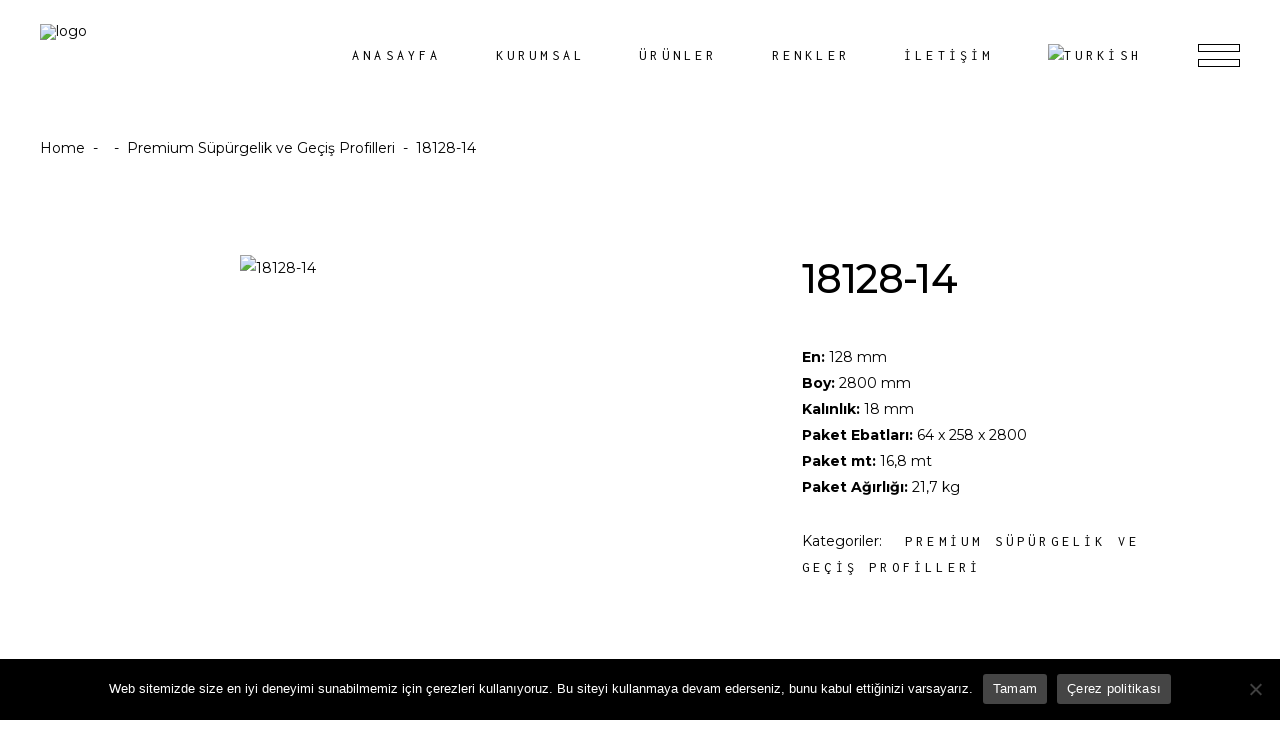

--- FILE ---
content_type: text/html; charset=UTF-8
request_url: https://arkopa.com.tr/urun/18128-14/
body_size: 27071
content:
<!DOCTYPE html>
<html lang="tr">
<head>
	<!-- Global site tag (gtag.js) - Google Analytics -->
<script async src="https://www.googletagmanager.com/gtag/js?id=UA-119945884-3"></script>
<script>
  window.dataLayer = window.dataLayer || [];
  function gtag(){dataLayer.push(arguments);}
  gtag('js', new Date());

  gtag('config', 'UA-119945884-3');
</script>

	
        <meta charset="UTF-8"/>
        <link rel="profile" href="http://gmpg.org/xfn/11"/>
		
	            <meta name="viewport" content="width=device-width,initial-scale=1,user-scalable=yes">
		<title>18128-14 &#8211; Arkopa</title>
<meta name='robots' content='max-image-preview:large' />
	<style>img:is([sizes="auto" i], [sizes^="auto," i]) { contain-intrinsic-size: 3000px 1500px }</style>
	<link rel='dns-prefetch' href='//fonts.googleapis.com' />
<link rel="alternate" type="application/rss+xml" title="Arkopa &raquo; akışı" href="https://arkopa.com.tr/feed/" />
<link rel="alternate" type="application/rss+xml" title="Arkopa &raquo; yorum akışı" href="https://arkopa.com.tr/comments/feed/" />
<script type="text/javascript">
/* <![CDATA[ */
window._wpemojiSettings = {"baseUrl":"https:\/\/s.w.org\/images\/core\/emoji\/16.0.1\/72x72\/","ext":".png","svgUrl":"https:\/\/s.w.org\/images\/core\/emoji\/16.0.1\/svg\/","svgExt":".svg","source":{"concatemoji":"https:\/\/arkopa.com.tr\/wp-includes\/js\/wp-emoji-release.min.js?ver=6.8.3"}};
/*! This file is auto-generated */
!function(s,n){var o,i,e;function c(e){try{var t={supportTests:e,timestamp:(new Date).valueOf()};sessionStorage.setItem(o,JSON.stringify(t))}catch(e){}}function p(e,t,n){e.clearRect(0,0,e.canvas.width,e.canvas.height),e.fillText(t,0,0);var t=new Uint32Array(e.getImageData(0,0,e.canvas.width,e.canvas.height).data),a=(e.clearRect(0,0,e.canvas.width,e.canvas.height),e.fillText(n,0,0),new Uint32Array(e.getImageData(0,0,e.canvas.width,e.canvas.height).data));return t.every(function(e,t){return e===a[t]})}function u(e,t){e.clearRect(0,0,e.canvas.width,e.canvas.height),e.fillText(t,0,0);for(var n=e.getImageData(16,16,1,1),a=0;a<n.data.length;a++)if(0!==n.data[a])return!1;return!0}function f(e,t,n,a){switch(t){case"flag":return n(e,"\ud83c\udff3\ufe0f\u200d\u26a7\ufe0f","\ud83c\udff3\ufe0f\u200b\u26a7\ufe0f")?!1:!n(e,"\ud83c\udde8\ud83c\uddf6","\ud83c\udde8\u200b\ud83c\uddf6")&&!n(e,"\ud83c\udff4\udb40\udc67\udb40\udc62\udb40\udc65\udb40\udc6e\udb40\udc67\udb40\udc7f","\ud83c\udff4\u200b\udb40\udc67\u200b\udb40\udc62\u200b\udb40\udc65\u200b\udb40\udc6e\u200b\udb40\udc67\u200b\udb40\udc7f");case"emoji":return!a(e,"\ud83e\udedf")}return!1}function g(e,t,n,a){var r="undefined"!=typeof WorkerGlobalScope&&self instanceof WorkerGlobalScope?new OffscreenCanvas(300,150):s.createElement("canvas"),o=r.getContext("2d",{willReadFrequently:!0}),i=(o.textBaseline="top",o.font="600 32px Arial",{});return e.forEach(function(e){i[e]=t(o,e,n,a)}),i}function t(e){var t=s.createElement("script");t.src=e,t.defer=!0,s.head.appendChild(t)}"undefined"!=typeof Promise&&(o="wpEmojiSettingsSupports",i=["flag","emoji"],n.supports={everything:!0,everythingExceptFlag:!0},e=new Promise(function(e){s.addEventListener("DOMContentLoaded",e,{once:!0})}),new Promise(function(t){var n=function(){try{var e=JSON.parse(sessionStorage.getItem(o));if("object"==typeof e&&"number"==typeof e.timestamp&&(new Date).valueOf()<e.timestamp+604800&&"object"==typeof e.supportTests)return e.supportTests}catch(e){}return null}();if(!n){if("undefined"!=typeof Worker&&"undefined"!=typeof OffscreenCanvas&&"undefined"!=typeof URL&&URL.createObjectURL&&"undefined"!=typeof Blob)try{var e="postMessage("+g.toString()+"("+[JSON.stringify(i),f.toString(),p.toString(),u.toString()].join(",")+"));",a=new Blob([e],{type:"text/javascript"}),r=new Worker(URL.createObjectURL(a),{name:"wpTestEmojiSupports"});return void(r.onmessage=function(e){c(n=e.data),r.terminate(),t(n)})}catch(e){}c(n=g(i,f,p,u))}t(n)}).then(function(e){for(var t in e)n.supports[t]=e[t],n.supports.everything=n.supports.everything&&n.supports[t],"flag"!==t&&(n.supports.everythingExceptFlag=n.supports.everythingExceptFlag&&n.supports[t]);n.supports.everythingExceptFlag=n.supports.everythingExceptFlag&&!n.supports.flag,n.DOMReady=!1,n.readyCallback=function(){n.DOMReady=!0}}).then(function(){return e}).then(function(){var e;n.supports.everything||(n.readyCallback(),(e=n.source||{}).concatemoji?t(e.concatemoji):e.wpemoji&&e.twemoji&&(t(e.twemoji),t(e.wpemoji)))}))}((window,document),window._wpemojiSettings);
/* ]]> */
</script>
<style id='wp-emoji-styles-inline-css' type='text/css'>

	img.wp-smiley, img.emoji {
		display: inline !important;
		border: none !important;
		box-shadow: none !important;
		height: 1em !important;
		width: 1em !important;
		margin: 0 0.07em !important;
		vertical-align: -0.1em !important;
		background: none !important;
		padding: 0 !important;
	}
</style>
<link rel='stylesheet' id='wp-block-library-css' href='https://arkopa.com.tr/wp-includes/css/dist/block-library/style.min.css?ver=6.8.3' type='text/css' media='all' />
<style id='classic-theme-styles-inline-css' type='text/css'>
/*! This file is auto-generated */
.wp-block-button__link{color:#fff;background-color:#32373c;border-radius:9999px;box-shadow:none;text-decoration:none;padding:calc(.667em + 2px) calc(1.333em + 2px);font-size:1.125em}.wp-block-file__button{background:#32373c;color:#fff;text-decoration:none}
</style>
<style id='global-styles-inline-css' type='text/css'>
:root{--wp--preset--aspect-ratio--square: 1;--wp--preset--aspect-ratio--4-3: 4/3;--wp--preset--aspect-ratio--3-4: 3/4;--wp--preset--aspect-ratio--3-2: 3/2;--wp--preset--aspect-ratio--2-3: 2/3;--wp--preset--aspect-ratio--16-9: 16/9;--wp--preset--aspect-ratio--9-16: 9/16;--wp--preset--color--black: #000000;--wp--preset--color--cyan-bluish-gray: #abb8c3;--wp--preset--color--white: #ffffff;--wp--preset--color--pale-pink: #f78da7;--wp--preset--color--vivid-red: #cf2e2e;--wp--preset--color--luminous-vivid-orange: #ff6900;--wp--preset--color--luminous-vivid-amber: #fcb900;--wp--preset--color--light-green-cyan: #7bdcb5;--wp--preset--color--vivid-green-cyan: #00d084;--wp--preset--color--pale-cyan-blue: #8ed1fc;--wp--preset--color--vivid-cyan-blue: #0693e3;--wp--preset--color--vivid-purple: #9b51e0;--wp--preset--gradient--vivid-cyan-blue-to-vivid-purple: linear-gradient(135deg,rgba(6,147,227,1) 0%,rgb(155,81,224) 100%);--wp--preset--gradient--light-green-cyan-to-vivid-green-cyan: linear-gradient(135deg,rgb(122,220,180) 0%,rgb(0,208,130) 100%);--wp--preset--gradient--luminous-vivid-amber-to-luminous-vivid-orange: linear-gradient(135deg,rgba(252,185,0,1) 0%,rgba(255,105,0,1) 100%);--wp--preset--gradient--luminous-vivid-orange-to-vivid-red: linear-gradient(135deg,rgba(255,105,0,1) 0%,rgb(207,46,46) 100%);--wp--preset--gradient--very-light-gray-to-cyan-bluish-gray: linear-gradient(135deg,rgb(238,238,238) 0%,rgb(169,184,195) 100%);--wp--preset--gradient--cool-to-warm-spectrum: linear-gradient(135deg,rgb(74,234,220) 0%,rgb(151,120,209) 20%,rgb(207,42,186) 40%,rgb(238,44,130) 60%,rgb(251,105,98) 80%,rgb(254,248,76) 100%);--wp--preset--gradient--blush-light-purple: linear-gradient(135deg,rgb(255,206,236) 0%,rgb(152,150,240) 100%);--wp--preset--gradient--blush-bordeaux: linear-gradient(135deg,rgb(254,205,165) 0%,rgb(254,45,45) 50%,rgb(107,0,62) 100%);--wp--preset--gradient--luminous-dusk: linear-gradient(135deg,rgb(255,203,112) 0%,rgb(199,81,192) 50%,rgb(65,88,208) 100%);--wp--preset--gradient--pale-ocean: linear-gradient(135deg,rgb(255,245,203) 0%,rgb(182,227,212) 50%,rgb(51,167,181) 100%);--wp--preset--gradient--electric-grass: linear-gradient(135deg,rgb(202,248,128) 0%,rgb(113,206,126) 100%);--wp--preset--gradient--midnight: linear-gradient(135deg,rgb(2,3,129) 0%,rgb(40,116,252) 100%);--wp--preset--font-size--small: 13px;--wp--preset--font-size--medium: 20px;--wp--preset--font-size--large: 36px;--wp--preset--font-size--x-large: 42px;--wp--preset--spacing--20: 0.44rem;--wp--preset--spacing--30: 0.67rem;--wp--preset--spacing--40: 1rem;--wp--preset--spacing--50: 1.5rem;--wp--preset--spacing--60: 2.25rem;--wp--preset--spacing--70: 3.38rem;--wp--preset--spacing--80: 5.06rem;--wp--preset--shadow--natural: 6px 6px 9px rgba(0, 0, 0, 0.2);--wp--preset--shadow--deep: 12px 12px 50px rgba(0, 0, 0, 0.4);--wp--preset--shadow--sharp: 6px 6px 0px rgba(0, 0, 0, 0.2);--wp--preset--shadow--outlined: 6px 6px 0px -3px rgba(255, 255, 255, 1), 6px 6px rgba(0, 0, 0, 1);--wp--preset--shadow--crisp: 6px 6px 0px rgba(0, 0, 0, 1);}:where(.is-layout-flex){gap: 0.5em;}:where(.is-layout-grid){gap: 0.5em;}body .is-layout-flex{display: flex;}.is-layout-flex{flex-wrap: wrap;align-items: center;}.is-layout-flex > :is(*, div){margin: 0;}body .is-layout-grid{display: grid;}.is-layout-grid > :is(*, div){margin: 0;}:where(.wp-block-columns.is-layout-flex){gap: 2em;}:where(.wp-block-columns.is-layout-grid){gap: 2em;}:where(.wp-block-post-template.is-layout-flex){gap: 1.25em;}:where(.wp-block-post-template.is-layout-grid){gap: 1.25em;}.has-black-color{color: var(--wp--preset--color--black) !important;}.has-cyan-bluish-gray-color{color: var(--wp--preset--color--cyan-bluish-gray) !important;}.has-white-color{color: var(--wp--preset--color--white) !important;}.has-pale-pink-color{color: var(--wp--preset--color--pale-pink) !important;}.has-vivid-red-color{color: var(--wp--preset--color--vivid-red) !important;}.has-luminous-vivid-orange-color{color: var(--wp--preset--color--luminous-vivid-orange) !important;}.has-luminous-vivid-amber-color{color: var(--wp--preset--color--luminous-vivid-amber) !important;}.has-light-green-cyan-color{color: var(--wp--preset--color--light-green-cyan) !important;}.has-vivid-green-cyan-color{color: var(--wp--preset--color--vivid-green-cyan) !important;}.has-pale-cyan-blue-color{color: var(--wp--preset--color--pale-cyan-blue) !important;}.has-vivid-cyan-blue-color{color: var(--wp--preset--color--vivid-cyan-blue) !important;}.has-vivid-purple-color{color: var(--wp--preset--color--vivid-purple) !important;}.has-black-background-color{background-color: var(--wp--preset--color--black) !important;}.has-cyan-bluish-gray-background-color{background-color: var(--wp--preset--color--cyan-bluish-gray) !important;}.has-white-background-color{background-color: var(--wp--preset--color--white) !important;}.has-pale-pink-background-color{background-color: var(--wp--preset--color--pale-pink) !important;}.has-vivid-red-background-color{background-color: var(--wp--preset--color--vivid-red) !important;}.has-luminous-vivid-orange-background-color{background-color: var(--wp--preset--color--luminous-vivid-orange) !important;}.has-luminous-vivid-amber-background-color{background-color: var(--wp--preset--color--luminous-vivid-amber) !important;}.has-light-green-cyan-background-color{background-color: var(--wp--preset--color--light-green-cyan) !important;}.has-vivid-green-cyan-background-color{background-color: var(--wp--preset--color--vivid-green-cyan) !important;}.has-pale-cyan-blue-background-color{background-color: var(--wp--preset--color--pale-cyan-blue) !important;}.has-vivid-cyan-blue-background-color{background-color: var(--wp--preset--color--vivid-cyan-blue) !important;}.has-vivid-purple-background-color{background-color: var(--wp--preset--color--vivid-purple) !important;}.has-black-border-color{border-color: var(--wp--preset--color--black) !important;}.has-cyan-bluish-gray-border-color{border-color: var(--wp--preset--color--cyan-bluish-gray) !important;}.has-white-border-color{border-color: var(--wp--preset--color--white) !important;}.has-pale-pink-border-color{border-color: var(--wp--preset--color--pale-pink) !important;}.has-vivid-red-border-color{border-color: var(--wp--preset--color--vivid-red) !important;}.has-luminous-vivid-orange-border-color{border-color: var(--wp--preset--color--luminous-vivid-orange) !important;}.has-luminous-vivid-amber-border-color{border-color: var(--wp--preset--color--luminous-vivid-amber) !important;}.has-light-green-cyan-border-color{border-color: var(--wp--preset--color--light-green-cyan) !important;}.has-vivid-green-cyan-border-color{border-color: var(--wp--preset--color--vivid-green-cyan) !important;}.has-pale-cyan-blue-border-color{border-color: var(--wp--preset--color--pale-cyan-blue) !important;}.has-vivid-cyan-blue-border-color{border-color: var(--wp--preset--color--vivid-cyan-blue) !important;}.has-vivid-purple-border-color{border-color: var(--wp--preset--color--vivid-purple) !important;}.has-vivid-cyan-blue-to-vivid-purple-gradient-background{background: var(--wp--preset--gradient--vivid-cyan-blue-to-vivid-purple) !important;}.has-light-green-cyan-to-vivid-green-cyan-gradient-background{background: var(--wp--preset--gradient--light-green-cyan-to-vivid-green-cyan) !important;}.has-luminous-vivid-amber-to-luminous-vivid-orange-gradient-background{background: var(--wp--preset--gradient--luminous-vivid-amber-to-luminous-vivid-orange) !important;}.has-luminous-vivid-orange-to-vivid-red-gradient-background{background: var(--wp--preset--gradient--luminous-vivid-orange-to-vivid-red) !important;}.has-very-light-gray-to-cyan-bluish-gray-gradient-background{background: var(--wp--preset--gradient--very-light-gray-to-cyan-bluish-gray) !important;}.has-cool-to-warm-spectrum-gradient-background{background: var(--wp--preset--gradient--cool-to-warm-spectrum) !important;}.has-blush-light-purple-gradient-background{background: var(--wp--preset--gradient--blush-light-purple) !important;}.has-blush-bordeaux-gradient-background{background: var(--wp--preset--gradient--blush-bordeaux) !important;}.has-luminous-dusk-gradient-background{background: var(--wp--preset--gradient--luminous-dusk) !important;}.has-pale-ocean-gradient-background{background: var(--wp--preset--gradient--pale-ocean) !important;}.has-electric-grass-gradient-background{background: var(--wp--preset--gradient--electric-grass) !important;}.has-midnight-gradient-background{background: var(--wp--preset--gradient--midnight) !important;}.has-small-font-size{font-size: var(--wp--preset--font-size--small) !important;}.has-medium-font-size{font-size: var(--wp--preset--font-size--medium) !important;}.has-large-font-size{font-size: var(--wp--preset--font-size--large) !important;}.has-x-large-font-size{font-size: var(--wp--preset--font-size--x-large) !important;}
:where(.wp-block-post-template.is-layout-flex){gap: 1.25em;}:where(.wp-block-post-template.is-layout-grid){gap: 1.25em;}
:where(.wp-block-columns.is-layout-flex){gap: 2em;}:where(.wp-block-columns.is-layout-grid){gap: 2em;}
:root :where(.wp-block-pullquote){font-size: 1.5em;line-height: 1.6;}
</style>
<link rel='stylesheet' id='contact-form-7-css' href='https://arkopa.com.tr/wp-content/plugins/contact-form-7/includes/css/styles.css?ver=6.1.4' type='text/css' media='all' />
<link rel='stylesheet' id='cookie-notice-front-css' href='https://arkopa.com.tr/wp-content/plugins/cookie-notice/css/front.min.css?ver=2.5.11' type='text/css' media='all' />
<link rel='stylesheet' id='rs-plugin-settings-css' href='https://arkopa.com.tr/wp-content/plugins/revslider/public/assets/css/rs6.css?ver=6.4.11' type='text/css' media='all' />
<style id='rs-plugin-settings-inline-css' type='text/css'>
#rs-demo-id {}
</style>
<style id='woocommerce-inline-inline-css' type='text/css'>
.woocommerce form .form-row .required { visibility: visible; }
</style>
<link rel='stylesheet' id='amedeo-elated-default-style-css' href='https://arkopa.com.tr/wp-content/themes/amedeo/style.css?ver=6.8.3' type='text/css' media='all' />
<link rel='stylesheet' id='amedeo-elated-modules-css' href='https://arkopa.com.tr/wp-content/themes/amedeo/assets/css/modules.min.css?ver=6.8.3' type='text/css' media='all' />
<link rel='stylesheet' id='eltdf-dripicons-css' href='https://arkopa.com.tr/wp-content/themes/amedeo/framework/lib/icons-pack/dripicons/dripicons.css?ver=6.8.3' type='text/css' media='all' />
<link rel='stylesheet' id='eltdf-font_elegant-css' href='https://arkopa.com.tr/wp-content/themes/amedeo/framework/lib/icons-pack/elegant-icons/style.min.css?ver=6.8.3' type='text/css' media='all' />
<link rel='stylesheet' id='eltdf-font_awesome-css' href='https://arkopa.com.tr/wp-content/themes/amedeo/framework/lib/icons-pack/font-awesome/css/fontawesome-all.min.css?ver=6.8.3' type='text/css' media='all' />
<link rel='stylesheet' id='eltdf-ion_icons-css' href='https://arkopa.com.tr/wp-content/themes/amedeo/framework/lib/icons-pack/ion-icons/css/ionicons.min.css?ver=6.8.3' type='text/css' media='all' />
<link rel='stylesheet' id='eltdf-linea_icons-css' href='https://arkopa.com.tr/wp-content/themes/amedeo/framework/lib/icons-pack/linea-icons/style.css?ver=6.8.3' type='text/css' media='all' />
<link rel='stylesheet' id='eltdf-linear_icons-css' href='https://arkopa.com.tr/wp-content/themes/amedeo/framework/lib/icons-pack/linear-icons/style.css?ver=6.8.3' type='text/css' media='all' />
<link rel='stylesheet' id='eltdf-simple_line_icons-css' href='https://arkopa.com.tr/wp-content/themes/amedeo/framework/lib/icons-pack/simple-line-icons/simple-line-icons.css?ver=6.8.3' type='text/css' media='all' />
<link rel='stylesheet' id='mediaelement-css' href='https://arkopa.com.tr/wp-includes/js/mediaelement/mediaelementplayer-legacy.min.css?ver=4.2.17' type='text/css' media='all' />
<link rel='stylesheet' id='wp-mediaelement-css' href='https://arkopa.com.tr/wp-includes/js/mediaelement/wp-mediaelement.min.css?ver=6.8.3' type='text/css' media='all' />
<link rel='stylesheet' id='amedeo-elated-woo-css' href='https://arkopa.com.tr/wp-content/themes/amedeo/assets/css/woocommerce.min.css?ver=6.8.3' type='text/css' media='all' />
<link rel='stylesheet' id='amedeo-elated-woo-responsive-css' href='https://arkopa.com.tr/wp-content/themes/amedeo/assets/css/woocommerce-responsive.min.css?ver=6.8.3' type='text/css' media='all' />
<link rel='stylesheet' id='amedeo-elated-style-dynamic-css' href='https://arkopa.com.tr/wp-content/themes/amedeo/assets/css/style_dynamic.css?ver=1763711694' type='text/css' media='all' />
<link rel='stylesheet' id='amedeo-elated-modules-responsive-css' href='https://arkopa.com.tr/wp-content/themes/amedeo/assets/css/modules-responsive.min.css?ver=6.8.3' type='text/css' media='all' />
<link rel='stylesheet' id='amedeo-elated-style-dynamic-responsive-css' href='https://arkopa.com.tr/wp-content/themes/amedeo/assets/css/style_dynamic_responsive.css?ver=1763711694' type='text/css' media='all' />
<link rel='stylesheet' id='amedeo-elated-google-fonts-css' href='https://fonts.googleapis.com/css?family=Montserrat%3A300%2C400%2C500%2C700%7CInconsolata%3A300%2C400%2C500%2C700&#038;subset=latin-ext&#038;ver=1.0.0' type='text/css' media='all' />
<link rel='stylesheet' id='amedeo-core-dashboard-style-css' href='https://arkopa.com.tr/wp-content/plugins/amedeo-core/core-dashboard/assets/css/core-dashboard.min.css?ver=6.8.3' type='text/css' media='all' />
<script type="text/javascript" src="https://arkopa.com.tr/wp-includes/js/jquery/jquery.min.js?ver=3.7.1" id="jquery-core-js"></script>
<script type="text/javascript" src="https://arkopa.com.tr/wp-includes/js/jquery/jquery-migrate.min.js?ver=3.4.1" id="jquery-migrate-js"></script>
<script type="text/javascript" src="https://arkopa.com.tr/wp-content/plugins/revslider/public/assets/js/rbtools.min.js?ver=6.4.8" id="tp-tools-js"></script>
<script type="text/javascript" src="https://arkopa.com.tr/wp-content/plugins/revslider/public/assets/js/rs6.min.js?ver=6.4.11" id="revmin-js"></script>
<script type="text/javascript" src="https://arkopa.com.tr/wp-content/plugins/woocommerce/assets/js/jquery-blockui/jquery.blockUI.min.js?ver=2.7.0-wc.10.4.3" id="wc-jquery-blockui-js" data-wp-strategy="defer"></script>
<script type="text/javascript" id="wc-add-to-cart-js-extra">
/* <![CDATA[ */
var wc_add_to_cart_params = {"ajax_url":"\/wp-admin\/admin-ajax.php","wc_ajax_url":"\/?wc-ajax=%%endpoint%%","i18n_view_cart":"Sepetim","cart_url":"https:\/\/arkopa.com.tr","is_cart":"","cart_redirect_after_add":"no"};
/* ]]> */
</script>
<script type="text/javascript" src="https://arkopa.com.tr/wp-content/plugins/woocommerce/assets/js/frontend/add-to-cart.min.js?ver=10.4.3" id="wc-add-to-cart-js" data-wp-strategy="defer"></script>
<script type="text/javascript" id="wc-single-product-js-extra">
/* <![CDATA[ */
var wc_single_product_params = {"i18n_required_rating_text":"L\u00fctfen bir oy belirleyin","i18n_rating_options":["1\/5 y\u0131ld\u0131z","2\/5 y\u0131ld\u0131z","3\/5 y\u0131ld\u0131z","4\/5 y\u0131ld\u0131z","5\/5 y\u0131ld\u0131z"],"i18n_product_gallery_trigger_text":"Tam ekran g\u00f6rsel galerisini g\u00f6r\u00fcnt\u00fcleyin","review_rating_required":"yes","flexslider":{"rtl":false,"animation":"slide","smoothHeight":true,"directionNav":false,"controlNav":"thumbnails","slideshow":false,"animationSpeed":500,"animationLoop":false,"allowOneSlide":false},"zoom_enabled":"","zoom_options":[],"photoswipe_enabled":"","photoswipe_options":{"shareEl":false,"closeOnScroll":false,"history":false,"hideAnimationDuration":0,"showAnimationDuration":0},"flexslider_enabled":""};
/* ]]> */
</script>
<script type="text/javascript" src="https://arkopa.com.tr/wp-content/plugins/woocommerce/assets/js/frontend/single-product.min.js?ver=10.4.3" id="wc-single-product-js" defer="defer" data-wp-strategy="defer"></script>
<script type="text/javascript" src="https://arkopa.com.tr/wp-content/plugins/woocommerce/assets/js/js-cookie/js.cookie.min.js?ver=2.1.4-wc.10.4.3" id="wc-js-cookie-js" defer="defer" data-wp-strategy="defer"></script>
<script type="text/javascript" id="woocommerce-js-extra">
/* <![CDATA[ */
var woocommerce_params = {"ajax_url":"\/wp-admin\/admin-ajax.php","wc_ajax_url":"\/?wc-ajax=%%endpoint%%","i18n_password_show":"\u015eifreyi g\u00f6ster","i18n_password_hide":"\u015eifreyi gizle"};
/* ]]> */
</script>
<script type="text/javascript" src="https://arkopa.com.tr/wp-content/plugins/woocommerce/assets/js/frontend/woocommerce.min.js?ver=10.4.3" id="woocommerce-js" defer="defer" data-wp-strategy="defer"></script>
<script type="text/javascript" src="https://arkopa.com.tr/wp-content/plugins/js_composer/assets/js/vendors/woocommerce-add-to-cart.js?ver=6.6.0" id="vc_woocommerce-add-to-cart-js-js"></script>
<script type="text/javascript" src="https://arkopa.com.tr/wp-content/plugins/woocommerce/assets/js/select2/select2.full.min.js?ver=4.0.3-wc.10.4.3" id="wc-select2-js" defer="defer" data-wp-strategy="defer"></script>
<link rel="https://api.w.org/" href="https://arkopa.com.tr/wp-json/" /><link rel="alternate" title="JSON" type="application/json" href="https://arkopa.com.tr/wp-json/wp/v2/product/7491" /><link rel="EditURI" type="application/rsd+xml" title="RSD" href="https://arkopa.com.tr/xmlrpc.php?rsd" />
<meta name="generator" content="WordPress 6.8.3" />
<meta name="generator" content="WooCommerce 10.4.3" />
<link rel="canonical" href="https://arkopa.com.tr/urun/18128-14/" />
<link rel='shortlink' href='https://arkopa.com.tr/?p=7491' />
<link rel="alternate" title="oEmbed (JSON)" type="application/json+oembed" href="https://arkopa.com.tr/wp-json/oembed/1.0/embed?url=https%3A%2F%2Farkopa.com.tr%2Furun%2F18128-14%2F" />
<link rel="alternate" title="oEmbed (XML)" type="text/xml+oembed" href="https://arkopa.com.tr/wp-json/oembed/1.0/embed?url=https%3A%2F%2Farkopa.com.tr%2Furun%2F18128-14%2F&#038;format=xml" />
<style type="text/css">
.qtranxs_flag_tr {background-image: url(https://arkopa.com.tr/wp-content/plugins/qtranslate-x/flags/tr.png); background-repeat: no-repeat;}
.qtranxs_flag_en {background-image: url(https://arkopa.com.tr/wp-content/plugins/qtranslate-x/flags/gb.png); background-repeat: no-repeat;}
.qtranxs_flag_ar {background-image: url(https://arkopa.com.tr/wp-content/plugins/qtranslate-x/flags/arle.png); background-repeat: no-repeat;}
</style>
<link hreflang="tr" href="https://arkopa.com.tr/tr/urun/18128-14/" rel="alternate" />
<link hreflang="en" href="https://arkopa.com.tr/en/urun/18128-14/" rel="alternate" />
<link hreflang="ar" href="https://arkopa.com.tr/ar/urun/18128-14/" rel="alternate" />
<link hreflang="x-default" href="https://arkopa.com.tr/urun/18128-14/" rel="alternate" />
<meta name="generator" content="qTranslate-X 3.4.6.8" />
	<noscript><style>.woocommerce-product-gallery{ opacity: 1 !important; }</style></noscript>
	<meta name="generator" content="Powered by WPBakery Page Builder - drag and drop page builder for WordPress."/>
<meta name="redi-version" content="1.2.6" /><meta name="generator" content="Powered by Slider Revolution 6.4.11 - responsive, Mobile-Friendly Slider Plugin for WordPress with comfortable drag and drop interface." />
<link rel="icon" href="https://arkopa.com.tr/wp-content/uploads/2022/01/cropped-Arkopa-Logo-Sari-Icon-Favicon--32x32.png" sizes="32x32" />
<link rel="icon" href="https://arkopa.com.tr/wp-content/uploads/2022/01/cropped-Arkopa-Logo-Sari-Icon-Favicon--192x192.png" sizes="192x192" />
<link rel="apple-touch-icon" href="https://arkopa.com.tr/wp-content/uploads/2022/01/cropped-Arkopa-Logo-Sari-Icon-Favicon--180x180.png" />
<meta name="msapplication-TileImage" content="https://arkopa.com.tr/wp-content/uploads/2022/01/cropped-Arkopa-Logo-Sari-Icon-Favicon--270x270.png" />
<script type="text/javascript">function setREVStartSize(e){
			//window.requestAnimationFrame(function() {				 
				window.RSIW = window.RSIW===undefined ? window.innerWidth : window.RSIW;	
				window.RSIH = window.RSIH===undefined ? window.innerHeight : window.RSIH;	
				try {								
					var pw = document.getElementById(e.c).parentNode.offsetWidth,
						newh;
					pw = pw===0 || isNaN(pw) ? window.RSIW : pw;
					e.tabw = e.tabw===undefined ? 0 : parseInt(e.tabw);
					e.thumbw = e.thumbw===undefined ? 0 : parseInt(e.thumbw);
					e.tabh = e.tabh===undefined ? 0 : parseInt(e.tabh);
					e.thumbh = e.thumbh===undefined ? 0 : parseInt(e.thumbh);
					e.tabhide = e.tabhide===undefined ? 0 : parseInt(e.tabhide);
					e.thumbhide = e.thumbhide===undefined ? 0 : parseInt(e.thumbhide);
					e.mh = e.mh===undefined || e.mh=="" || e.mh==="auto" ? 0 : parseInt(e.mh,0);		
					if(e.layout==="fullscreen" || e.l==="fullscreen") 						
						newh = Math.max(e.mh,window.RSIH);					
					else{					
						e.gw = Array.isArray(e.gw) ? e.gw : [e.gw];
						for (var i in e.rl) if (e.gw[i]===undefined || e.gw[i]===0) e.gw[i] = e.gw[i-1];					
						e.gh = e.el===undefined || e.el==="" || (Array.isArray(e.el) && e.el.length==0)? e.gh : e.el;
						e.gh = Array.isArray(e.gh) ? e.gh : [e.gh];
						for (var i in e.rl) if (e.gh[i]===undefined || e.gh[i]===0) e.gh[i] = e.gh[i-1];
											
						var nl = new Array(e.rl.length),
							ix = 0,						
							sl;					
						e.tabw = e.tabhide>=pw ? 0 : e.tabw;
						e.thumbw = e.thumbhide>=pw ? 0 : e.thumbw;
						e.tabh = e.tabhide>=pw ? 0 : e.tabh;
						e.thumbh = e.thumbhide>=pw ? 0 : e.thumbh;					
						for (var i in e.rl) nl[i] = e.rl[i]<window.RSIW ? 0 : e.rl[i];
						sl = nl[0];									
						for (var i in nl) if (sl>nl[i] && nl[i]>0) { sl = nl[i]; ix=i;}															
						var m = pw>(e.gw[ix]+e.tabw+e.thumbw) ? 1 : (pw-(e.tabw+e.thumbw)) / (e.gw[ix]);					
						newh =  (e.gh[ix] * m) + (e.tabh + e.thumbh);
					}				
					if(window.rs_init_css===undefined) window.rs_init_css = document.head.appendChild(document.createElement("style"));					
					document.getElementById(e.c).height = newh+"px";
					window.rs_init_css.innerHTML += "#"+e.c+"_wrapper { height: "+newh+"px }";				
				} catch(e){
					console.log("Failure at Presize of Slider:" + e)
				}					   
			//});
		  };</script>
		<style type="text/css" id="wp-custom-css">
			.eltdf-testimonials-holder .eltdf-testimonial-text {
    font-size: 40px;
    padding-right: 90px;
}


.eltdf-portfolio-list-holder article .eltdf-pli-link {
    /* position: absolute; */
    /* display: block; */
    /* width: 100%; */
    /* height: 100%; */
    /* top: 0; */
    /* left: 0; */
}

/*hamburger menu renk*/
.eltdf-side-menu .widget a {
    position: relative;
    color: #2a2c2f;
}


/*iletisim sayfasi buton boyutu*/
.eltdf-btn.eltdf-btn-small {
    font-size: 13px;
    padding: 6px 10px;
}


/*Anasayfa ürünler sabit yazı*/
.eltdf-team-holder .eltdf-team-social-wrapper {
    width: 88%;
    background: #fff;
    bottom: 0;
    box-sizing: border-box;
    height: auto;
    min-width: 200px;
    padding: 20px 39px 22px;
    position: absolute;
    right: 0;
     -webkit-transform: translateY(0%); 
    -moz-transform: translateY(0%);
     transform: translateY(0%); 
     -webkit-transition: .4s; 
    -moz-transition: .4s;
    transition: .4s; 
}

.eltdf-team-holder .eltdf-team-social-inner {
    -webkit-transition: -webkit-transform .0s ease; 
    -moz-transition: -moz-transform .0s ease;
     transition: transform .0s ease; 
     -webkit-transform: translate3d(0,00px,0); 
    -moz-transform: translate3d(0,00px,0);
    transform: translate3d(0,00px,0); 
}


/*Anasayfa ürünler yazı genisligi*/
.eltdf-team-holder .eltdf-team-social-wrapper {
    width: auto;
    background: #fff;
    bottom: 0;
    box-sizing: border-box;
    height: auto;
    min-width: 200px;
    padding: 20px 39px 22px;
    position: absolute;
    right: 0;
    -webkit-transform: translateY(0%);
    -moz-transform: translateY(0%);
    transform: translateY(0%);
    -webkit-transition: .4s;
    -moz-transition: .4s;
    transition: .4s;
}



/*Anasayfa menu separator*/
.wp-block-separator, hr {
    background-color: #fab719;
    border: 0;
    height: 2px;
    margin-bottom: 5px;
    margin-top: 2px;
    max-width: 100%;
    text-align: center;
}

/*urunler sayfasi*/
.eltdf-grid-col-12 {
    position: border-box;
    float: left;
    width: 100%;
    min-height: 1px;
    padding-left: 3%;
    padding-right: 5%;
    box-sizing: border-box;
	
}

.vc_column_container>.vc_column-inner {
    box-sizing: border-box;
    padding-left: 15px;
    padding-right: 15px;
    width: 100%;
}

/* ultiface mat urun icerigi ahsap renk font px*/
var {
    font-family: Montserrat,sans-serif;
    font-size: 1.2rem;
    font-style: normal;
    font-weight: 300;
    letter-spacing: 0;
    line-height: 2.142rem;
}


/* Anasayfa sayac siyah
.eltdf-counter-holder .eltdf-counter {
    height: 1
em
;
    display: inline-block!important;
    vertical-align: middle;
    color: #000;
    font-size: 48px;
    line-height: 1em;
    font-weight: 600;
    overflow: hidden;
    text-stroke: 1px currentColor;
    -webkit-text-stroke: 1
px
 currentColor;
    color: currentColor;
    -webkit-text-fill-color: currentColor;
    font-weight: 700!important;
}*/



/* Anasayfa arkaplan yazilari siyah
.eltdf-background-text {
    color: #1e1e1e;
    font-size: 80px;
    font-weight: 900;
    left: 0;
    position: absolute;
    top: 0;
    width: 100%;
    z-index: 0;
	     -webkit-text-stroke: 0px currentColor;
    white-space: nowrap;
    text-stroke: 1px currentColor;
    color: currentColor;
    -webkit-text-fill-color: #2e2e2d14;
    font-weight: 700!important;
}
*/
.eltdf-counter-holder .eltdf-counter>*,
.eltdf-background-text>*{
    font-family: gotham;
}
/* iletisim sayfasi ile yazisi beyaz*/
.FixedImg__Left__Text {
	font-family: gotham;
    position: absolute;
    top: 50%;
    left: 50%;
    white-space: nowrap;
    transform: translate(-50%,-50%);
    text-stroke: 1px currentColor;
    -webkit-text-stroke: 1px currentColor;
    color: currentColor;
    
}


/* alt boşluk*/
.eltdf-content .eltdf-content-inner>.eltdf-container>.eltdf-container-inner, .eltdf-content .eltdf-content-inner>.eltdf-full-width>.eltdf-full-width-inner {
    padding-top: 70px;
    padding-bottom: 0px;
}

/*haber baslik boyutu*/
h4 {
    font-family: Montserrat,sans-serif;
    font-size: 15px;
    letter-spacing: 0;
    font-weight: 500;
    line-height: 1.259em;
    text-transform: none;
}


.eltdf-btn {
    box-sizing: border-box;
    display: inline-block;
    font-family: Inconsolata,sans-serif;
    font-size: 14px;
    font-weight: 400;
    letter-spacing: .3em;
    line-height: 2em;
    margin: 0;
    outline: 0;
    position: relative;
    text-transform: uppercase;
    vertical-align: middle;
    width: auto;
    -webkit-transition: color .2s ease-in-out,background-color .2s ease-in-out,border-color .2s ease-in-out;
    -moz-transition: color .2s ease-in-out,background-color .2s ease-in-out,border-color .2s ease-in-out;
    transition: color .2s ease-in-out,background-color .2s ease-in-out,border-color .2s ease-in-out;
    font-size: 20px;
    padding: 18px 83px;
    cursor: pointer;
}


		</style>
		<noscript><style> .wpb_animate_when_almost_visible { opacity: 1; }</style></noscript></head>
<body class="wp-singular product-template-default single single-product postid-7491 wp-theme-amedeo theme-amedeo amedeo-core-1.5 cookies-not-set woocommerce woocommerce-page woocommerce-no-js amedeo-ver-1.5 eltdf-grid-1300 eltdf-empty-google-api eltdf-wide-dropdown-menu-content-in-grid eltdf-fixed-on-scroll eltdf-dropdown-animate-height eltdf-header-standard eltdf-menu-area-shadow-disable eltdf-menu-area-in-grid-shadow-disable eltdf-menu-area-border-disable eltdf-menu-area-in-grid-border-disable eltdf-logo-area-border-disable eltdf-logo-area-in-grid-border-disable eltdf-header-vertical-shadow-disable eltdf-header-vertical-border-disable eltdf-side-menu-slide-from-right eltdf-woocommerce-page eltdf-woo-single-page eltdf-woocommerce-columns-4 eltdf-woo-normal-space eltdf-woo-pl-info-below-image eltdf-woo-single-thumb-on-left-side eltdf-woo-single-has-pretty-photo eltdf-default-mobile-header eltdf-sticky-up-mobile-header eltdf-top-bar-in-grid-padding eltdf-fullscreen-search eltdf-search-fade wpb-js-composer js-comp-ver-6.6.0 vc_responsive" itemscope itemtype="http://schema.org/WebPage">
	<section class="eltdf-side-menu">
	<a class="eltdf-close-side-menu eltdf-close-side-menu-svg-path" href="#">
		<svg class="eldtf-amedeo-svg-close" version="1.1" xmlns="http://www.w3.org/2000/svg" xmlns:xlink="http://www.w3.org/1999/xlink" x="0px" y="0px"
	 width="37px" height="37px" viewBox="0 0 37 37" style="enable-background:new 0 0 37 37;" xml:space="preserve">
<polygon points="36.2,5.8 31.9,1.4 18.6,14.2 5.1,1.3 0.9,5.8 14.1,18.5 0.9,31.2 5.1,35.6 18.6,22.7 31.9,35.5 
	36.2,31.1 23,18.5 "/>
<rect x="15.5" y="-3" transform="matrix(0.6919 -0.722 0.722 0.6919 -7.6126 19.1248)" width="6.1" height="43"/>
<rect x="15.5" y="-3" transform="matrix(-0.6919 -0.722 0.722 -0.6919 18.0718 44.8238)" width="6.1" height="43"/>
</svg>	</a>
	<div class="widget eltdf-separator-widget"><div class="eltdf-separator-holder clearfix  eltdf-separator-center eltdf-separator-normal">
	<div class="eltdf-separator" style="border-style: solid;margin-top: 10px"></div>
</div>
</div><div id="nav_menu-6" class="widget eltdf-sidearea widget_nav_menu"><div class="menu-yan-acilir-menu-container"><ul id="menu-yan-acilir-menu" class="menu"><li id="menu-item-6173" class="menu-item menu-item-type-post_type menu-item-object-page menu-item-home menu-item-6173"><a href="https://arkopa.com.tr/">Anasayfa</a></li>
<li id="menu-item-6174" class="menu-item menu-item-type-post_type menu-item-object-page menu-item-6174"><a href="https://arkopa.com.tr/hakkimizda/">Kurumsal</a></li>
<li id="menu-item-6477" class="menu-item menu-item-type-post_type menu-item-object-page menu-item-6477"><a href="https://arkopa.com.tr/urunler/">Ürünler</a></li>
<li id="menu-item-6476" class="menu-item menu-item-type-post_type menu-item-object-page menu-item-6476"><a href="https://arkopa.com.tr/renkler/">Renkler</a></li>
<li id="menu-item-6177" class="menu-item menu-item-type-post_type menu-item-object-page menu-item-has-children menu-item-6177"><a href="https://arkopa.com.tr/iletisim/">İletişim</a>
<ul class="sub-menu">
	<li id="menu-item-6178" class="menu-item menu-item-type-post_type menu-item-object-page menu-item-6178"><a href="https://arkopa.com.tr/musteri-memnuniyet-degerlendirme-anketi/">Müşteri Memnuniyet Değerlendirme Anketi</a></li>
</ul>
</li>
</ul></div></div><div class="widget eltdf-separator-widget"><div class="eltdf-separator-holder clearfix  eltdf-separator-center eltdf-separator-normal">
	<div class="eltdf-separator" style="border-style: solid;margin-top: 10px"></div>
</div>
</div><div class="widget eltdf-button-widget"><a itemprop="url" href="https://odeme.arkopa.com.tr" target="_blank"  class="eltdf-btn eltdf-btn-small eltdf-btn-simple"  >
    <span class="eltdf-btn-text">Ödeme Sistemi</span>
    </a></div><div class="widget eltdf-separator-widget"><div class="eltdf-separator-holder clearfix  eltdf-separator-center eltdf-separator-normal">
	<div class="eltdf-separator" style="border-style: solid;margin-top: 10px"></div>
</div>
</div><div id="nav_menu-8" class="widget eltdf-sidearea widget_nav_menu"><div class="eltdf-widget-title-holder"><h5 class="eltdf-widget-title">Indirilebilir Dosyalar</h5></div><div class="menu-indirilebilir-dosyalar-container"><ul id="menu-indirilebilir-dosyalar" class="menu"><li id="menu-item-5000" class="menu-item menu-item-type-custom menu-item-object-custom menu-item-5000"><a href="https://arkopa.com.tr/Arkopa-Katalog-2023.pdf">2023 Ürün Katalog</a></li>
<li id="menu-item-5001" class="menu-item menu-item-type-custom menu-item-object-custom menu-item-5001"><a href="https://arkopa.com.tr/Arkopa-Ultiface-Katalog-2023-.pdf">Ultiface Katalog</a></li>
<li id="menu-item-6102" class="menu-item menu-item-type-custom menu-item-object-custom menu-item-6102"><a href="https://arkopa.com.tr/Hg-Duz-Renkler.pdf">Hg Düz Renkler Kartela</a></li>
<li id="menu-item-6103" class="menu-item menu-item-type-custom menu-item-object-custom menu-item-6103"><a href="https://arkopa.com.tr/Arkopa-Akrilik-Renkler.pdf">Akrilik Renkler Kartela</a></li>
<li id="menu-item-6104" class="menu-item menu-item-type-custom menu-item-object-custom menu-item-6104"><a href="https://arkopa.com.tr/Arkopa-Super-Mat-Renkler-Kartela.pdf">Süper Mat Renkler Kartela</a></li>
<li id="menu-item-6748" class="menu-item menu-item-type-custom menu-item-object-custom menu-item-6748"><a href="https://arkopa.com.tr/Arkopa-Mat-Renkler-Kartela.pdf">Mat Renkler Kartela</a></li>
<li id="menu-item-6105" class="menu-item menu-item-type-custom menu-item-object-custom menu-item-6105"><a href="https://arkopa.com.tr/Ultiface-Kartela.pdf">Ultiface Kartela</a></li>
</ul></div></div><div class="widget eltdf-separator-widget"><div class="eltdf-separator-holder clearfix  eltdf-separator-center eltdf-separator-normal">
	<div class="eltdf-separator" style="border-style: solid;margin-top: 10px"></div>
</div>
</div><div id="custom_html-7" class="widget_text widget eltdf-sidearea widget_custom_html"><div class="textwidget custom-html-widget"><a href="https://arkopa.com.tr/"><img width="150" height="63" src="https://arkopa.com.tr/wp-content/uploads/2021/12/Arkopa-Logo-Siyah-Sari.png" alt="Amedeo" title="Amedeo"></a></div></div><div class="widget eltdf-social-icons-group-widget text-align-center"><div class="eltdf-widget-title-holder"><h5 class="eltdf-widget-title">Bizi takip edin!</h5></div>				                    <a class="eltdf-social-icon-widget-holder eltdf-icon-has-hover"  style="color: #000000;;font-size: 18px;margin: 5px 13px 0 13px;"                            href="https://www.facebook.com/arkopaahsappanel" target="_blank">
						<span class="eltdf-social-icon-widget fab fa-facebook-f"></span>                    </a>
								                    <a class="eltdf-social-icon-widget-holder eltdf-icon-has-hover"  style="color: #000000;;font-size: 18px;margin: 5px 13px 0 13px;"                            href="https://www.instagram.com/arkopaahsappanel/" target="_blank">
						<span class="eltdf-social-icon-widget fab fa-instagram"></span>                    </a>
								                    <a class="eltdf-social-icon-widget-holder eltdf-icon-has-hover"  style="color: #000000;;font-size: 18px;margin: 5px 13px 0 13px;"                            href="https://twitter.com/ARKOPAHSAPANEL" target="_blank">
						<span class="eltdf-social-icon-widget fab fa-twitter"></span>                    </a>
								                    <a class="eltdf-social-icon-widget-holder eltdf-icon-has-hover"  style="color: #000000;;font-size: 18px;margin: 5px 13px 0 13px;"                            href="https://www.linkedin.com/company/28651747/admin/" target="_blank">
						<span class="eltdf-social-icon-widget fab fa-linkedin-in"></span>                    </a>
								                    <a class="eltdf-social-icon-widget-holder eltdf-icon-has-hover"  style="color: #000000;;font-size: 18px;margin: 5px 13px 0 13px;"                            href="https://tr.pinterest.com/Arkopahsapanel/_created/" target="_blank">
						<span class="eltdf-social-icon-widget fab fa-pinterest-p"></span>                    </a>
								</div></section>
    <div class="eltdf-wrapper">
        <div class="eltdf-wrapper-inner">
            <div class="eltdf-fullscreen-search-holder">
    <a class="eltdf-search-close eltdf-search-close-svg-path" href="javascript:void(0)">
		<svg class="eldtf-amedeo-svg-close" version="1.1" xmlns="http://www.w3.org/2000/svg" xmlns:xlink="http://www.w3.org/1999/xlink" x="0px" y="0px"
	 width="37px" height="37px" viewBox="0 0 37 37" style="enable-background:new 0 0 37 37;" xml:space="preserve">
<polygon points="36.2,5.8 31.9,1.4 18.6,14.2 5.1,1.3 0.9,5.8 14.1,18.5 0.9,31.2 5.1,35.6 18.6,22.7 31.9,35.5 
	36.2,31.1 23,18.5 "/>
<rect x="15.5" y="-3" transform="matrix(0.6919 -0.722 0.722 0.6919 -7.6126 19.1248)" width="6.1" height="43"/>
<rect x="15.5" y="-3" transform="matrix(-0.6919 -0.722 0.722 -0.6919 18.0718 44.8238)" width="6.1" height="43"/>
</svg>    </a>
    <div class="eltdf-fullscreen-search-table">
        <div class="eltdf-fullscreen-search-cell">
            <div class="eltdf-fullscreen-search-inner">
                <h2 class="eltdf-search-title">Search</h2>
                <form action="https://arkopa.com.tr/" class="eltdf-fullscreen-search-form" method="get">
                    <div class="eltdf-form-holder">
                        <div class="eltdf-form-holder-inner">
                            <div class="eltdf-field-holder">
                                <input type="text" name="s" class="eltdf-search-field" autocomplete="off" required/>
                            </div>
                            <button type="submit" class="eltdf-search-submit eltdf-search-submit-svg-path">
								<svg version="1.1" xmlns="http://www.w3.org/2000/svg" xmlns:xlink="http://www.w3.org/1999/xlink" x="0px" y="0px"
	 width="23px" height="23px" viewBox="0 0 23 23" style="enable-background:new 0 0 23 23;" xml:space="preserve">
<style type="text/css">
	.st0{fill:none;stroke:#000000;stroke-miterlimit:10;}
</style>
<circle class="st0" cx="9.7" cy="9.5" r="8.7"/>
<line class="st0" x1="15.8" y1="15.8" x2="22" y2="22.2"/>
</svg>
                            </button>
                            <div class="eltdf-line"></div>
                        </div>
                    </div>
                </form>
            </div>
        </div>
    </div>
</div>
<header class="eltdf-page-header">
		
			<div class="eltdf-fixed-wrapper">
				
	<div class="eltdf-menu-area eltdf-menu-right">
				
						
			<div class="eltdf-vertical-align-containers">
				<div class="eltdf-position-left"><!--
				 --><div class="eltdf-position-left-inner">
						
	
	<div class="eltdf-logo-wrapper">
		<a itemprop="url" href="https://arkopa.com.tr/" style="height: 63px;">
			<img itemprop="image" class="eltdf-normal-logo" src="https://arkopa.com.tr/wp-content/uploads/2021/12/Arkopa-Logo-Siyah-Sari.png" width="300" height="126"  alt="logo"/>
			<img itemprop="image" class="eltdf-dark-logo" src="https://arkopa.com.tr/wp-content/uploads/2021/12/Arkopa-Logo-Siyah-Sari.png" width="300" height="126"  alt="dark logo"/>			<img itemprop="image" class="eltdf-light-logo" src="https://arkopa.com.tr/wp-content/uploads/2021/12/Arkopa-Logo-Beyaz-Sari.png" width="300" height="126"  alt="light logo"/>		</a>
	</div>

											</div>
				</div>
								<div class="eltdf-position-right"><!--
				 --><div class="eltdf-position-right-inner">
														
	<nav class="eltdf-main-menu eltdf-drop-down eltdf-default-nav">
		<ul id="menu-anamenu" class="clearfix"><li id="nav-menu-item-4776" class="menu-item menu-item-type-post_type menu-item-object-page menu-item-home  narrow"><a href="https://arkopa.com.tr/" class=""><span class="item_outer"><span class="item_text">Anasayfa</span></span></a></li>
<li id="nav-menu-item-4782" class="menu-item menu-item-type-custom menu-item-object-custom menu-item-has-children  has_sub narrow"><a href="#" class=""><span class="item_outer"><span class="item_text">Kurumsal</span><i class="eltdf-menu-arrow fa fa-angle-down"></i></span></a>
<div class="second"><div class="inner"><ul>
	<li id="nav-menu-item-5187" class="menu-item menu-item-type-custom menu-item-object-custom "><a href="https://arkopa.com.tr/hakkimizda/#hakkimizda" class=""><span class="item_outer"><span class="item_text">Hakkımızda<hr></span></span></a></li>
	<li id="nav-menu-item-5180" class="menu-item menu-item-type-custom menu-item-object-custom "><a href="https://arkopa.com.tr/hakkimizda/#misyon-vizyonumuz" class=""><span class="item_outer"><span class="item_text">Misyon ve Vizyonumuz<hr></span></span></a></li>
	<li id="nav-menu-item-5181" class="menu-item menu-item-type-custom menu-item-object-custom "><a href="https://arkopa.com.tr/hakkimizda/#hikayemiz" class=""><span class="item_outer"><span class="item_text">Hikayemiz<hr></span></span></a></li>
	<li id="nav-menu-item-5182" class="menu-item menu-item-type-custom menu-item-object-custom "><a href="https://arkopa.com.tr/hakkimizda/#sertifikalarimiz" class=""><span class="item_outer"><span class="item_text">Sertifikalarımız<hr></span></span></a></li>
</ul></div></div>
</li>
<li id="nav-menu-item-6325" class="menu-item menu-item-type-post_type menu-item-object-page menu-item-has-children  has_sub narrow"><a href="https://arkopa.com.tr/urunler/" class=""><span class="item_outer"><span class="item_text">Ürünler</span><i class="eltdf-menu-arrow fa fa-angle-down"></i></span></a>
<div class="second"><div class="inner"><ul>
	<li id="nav-menu-item-8228" class="menu-item menu-item-type-post_type menu-item-object-page "><a href="https://arkopa.com.tr/dualuxe/" class=""><span class="item_outer"><span class="item_text">Dualuxe<hr></span></span></a></li>
	<li id="nav-menu-item-8249" class="menu-item menu-item-type-post_type menu-item-object-page "><a href="https://arkopa.com.tr/deri-koleksiyonu/" class=""><span class="item_outer"><span class="item_text">Deri Koleksiyonu<hr></span></span></a></li>
	<li id="nav-menu-item-8262" class="menu-item menu-item-type-post_type menu-item-object-page "><a href="https://arkopa.com.tr/proje-isleri-ve-v-cut-islemleri/" class=""><span class="item_outer"><span class="item_text">Proje İşleri ve V-Cut İşlemleri<hr></span></span></a></li>
	<li id="nav-menu-item-8308" class="menu-item menu-item-type-post_type menu-item-object-page "><a href="https://arkopa.com.tr/seperator/" class=""><span class="item_outer"><span class="item_text">Seperatör<hr></span></span></a></li>
	<li id="nav-menu-item-8055" class="menu-item menu-item-type-post_type menu-item-object-page "><a href="https://arkopa.com.tr/omurga-profilleri/" class=""><span class="item_outer"><span class="item_text">Omurga Profilleri<hr></span></span></a></li>
	<li id="nav-menu-item-6153" class="menu-item menu-item-type-post_type menu-item-object-page "><a href="https://arkopa.com.tr/melamin-kapli-ultiface-panel/" class=""><span class="item_outer"><span class="item_text">Melamin Kaplı Ultiface Panel<hr></span></span></a></li>
	<li id="nav-menu-item-6406" class="menu-item menu-item-type-post_type menu-item-object-page "><a href="https://arkopa.com.tr/renkler/" class=""><span class="item_outer"><span class="item_text">Paneller<hr></span></span></a></li>
	<li id="nav-menu-item-7724" class="menu-item menu-item-type-post_type menu-item-object-page "><a href="https://arkopa.com.tr/akustik-paneller/" class=""><span class="item_outer"><span class="item_text">Akustik Panel<hr></span></span></a></li>
	<li id="nav-menu-item-7743" class="menu-item menu-item-type-post_type menu-item-object-page "><a href="https://arkopa.com.tr/slatwall-paneller/" class=""><span class="item_outer"><span class="item_text">Slatwall Panel<hr></span></span></a></li>
	<li id="nav-menu-item-6155" class="menu-item menu-item-type-post_type menu-item-object-page "><a href="https://arkopa.com.tr/hazir-kapak/" class=""><span class="item_outer"><span class="item_text">Hazır Kapak<hr></span></span></a></li>
	<li id="nav-menu-item-6326" class="menu-item menu-item-type-post_type menu-item-object-page menu-item-has-children sub"><a href="https://arkopa.com.tr/profiller/" class=""><span class="item_outer"><span class="item_text">Profiller<hr></span></span></a>
	<ul>
		<li id="nav-menu-item-6162" class="menu-item menu-item-type-post_type menu-item-object-page "><a href="https://arkopa.com.tr/08-mm-kanalli-profiller/" class=""><span class="item_outer"><span class="item_text">08 mm Kanallı Profiller<hr></span></span></a></li>
		<li id="nav-menu-item-6163" class="menu-item menu-item-type-post_type menu-item-object-page "><a href="https://arkopa.com.tr/18-mm-kanalli-profilleri/" class=""><span class="item_outer"><span class="item_text">18 mm Kanallı Profilleri<hr></span></span></a></li>
		<li id="nav-menu-item-6164" class="menu-item menu-item-type-post_type menu-item-object-page "><a href="https://arkopa.com.tr/ozel-profiller/" class=""><span class="item_outer"><span class="item_text">Özel Profiller<hr></span></span></a></li>
		<li id="nav-menu-item-6165" class="menu-item menu-item-type-post_type menu-item-object-page "><a href="https://arkopa.com.tr/yuzey-profilleri/" class=""><span class="item_outer"><span class="item_text">Yüzey Profilleri<hr></span></span></a></li>
		<li id="nav-menu-item-6166" class="menu-item menu-item-type-post_type menu-item-object-page "><a href="https://arkopa.com.tr/panjur-tac-ve-isik-profilleri/" class=""><span class="item_outer"><span class="item_text">Panjur Taç ve Işık Profilleri<hr></span></span></a></li>
		<li id="nav-menu-item-6168" class="menu-item menu-item-type-post_type menu-item-object-page "><a href="https://arkopa.com.tr/ayak-profilleri/" class=""><span class="item_outer"><span class="item_text">Ayak Profilleri<hr></span></span></a></li>
		<li id="nav-menu-item-6167" class="menu-item menu-item-type-post_type menu-item-object-page "><a href="https://arkopa.com.tr/besik-profilleri/" class=""><span class="item_outer"><span class="item_text">Beşik Profilleri<hr></span></span></a></li>
	</ul>
</li>
	<li id="nav-menu-item-6157" class="menu-item menu-item-type-post_type menu-item-object-page "><a href="https://arkopa.com.tr/boy-kapaklar/" class=""><span class="item_outer"><span class="item_text">Boy Kapaklar<hr></span></span></a></li>
	<li id="nav-menu-item-7613" class="menu-item menu-item-type-post_type menu-item-object-page "><a href="https://arkopa.com.tr/softform-kapaklar/" class=""><span class="item_outer"><span class="item_text">Softform Kapaklar<hr></span></span></a></li>
	<li id="nav-menu-item-6158" class="menu-item menu-item-type-post_type menu-item-object-page "><a href="https://arkopa.com.tr/cekmece-kasa/" class=""><span class="item_outer"><span class="item_text">Çekmece Kasa<hr></span></span></a></li>
	<li id="nav-menu-item-6159" class="menu-item menu-item-type-post_type menu-item-object-page "><a href="https://arkopa.com.tr/duvar-lambri/" class=""><span class="item_outer"><span class="item_text">Duvar Lambri<hr></span></span></a></li>
	<li id="nav-menu-item-6160" class="menu-item menu-item-type-post_type menu-item-object-page "><a href="https://arkopa.com.tr/premium-supurgelik-ve-gecis-profilleri/" class=""><span class="item_outer"><span class="item_text">Premium Süpürgelik ve Geçiş Profilleri<hr></span></span></a></li>
	<li id="nav-menu-item-6161" class="menu-item menu-item-type-post_type menu-item-object-page "><a href="https://arkopa.com.tr/kapi-paneli/" class=""><span class="item_outer"><span class="item_text">Kapı Paneli ve Kapı Kasası Pervazları<hr></span></span></a></li>
</ul></div></div>
</li>
<li id="nav-menu-item-6349" class="menu-item menu-item-type-post_type menu-item-object-page menu-item-has-children  has_sub narrow"><a href="https://arkopa.com.tr/renkler/" class=""><span class="item_outer"><span class="item_text">Renkler</span><i class="eltdf-menu-arrow fa fa-angle-down"></i></span></a>
<div class="second"><div class="inner"><ul>
	<li id="nav-menu-item-8255" class="menu-item menu-item-type-post_type menu-item-object-page "><a href="https://arkopa.com.tr/deri-koleksiyonu/" class=""><span class="item_outer"><span class="item_text">Deri Renkler<hr></span></span></a></li>
	<li id="nav-menu-item-6172" class="menu-item menu-item-type-post_type menu-item-object-page "><a href="https://arkopa.com.tr/akrilik-renkler/" class=""><span class="item_outer"><span class="item_text">Akrilik Renkler<hr></span></span></a></li>
	<li id="nav-menu-item-6171" class="menu-item menu-item-type-post_type menu-item-object-page "><a href="https://arkopa.com.tr/high-gloss-renkler/" class=""><span class="item_outer"><span class="item_text">High Gloss Renkler<hr></span></span></a></li>
	<li id="nav-menu-item-6169" class="menu-item menu-item-type-post_type menu-item-object-page "><a href="https://arkopa.com.tr/super-mat-renkler/" class=""><span class="item_outer"><span class="item_text">Süper Mat Renkler<hr></span></span></a></li>
	<li id="nav-menu-item-6170" class="menu-item menu-item-type-post_type menu-item-object-page "><a href="https://arkopa.com.tr/mat-renkler/" class=""><span class="item_outer"><span class="item_text">Mat Renkler<hr></span></span></a></li>
	<li id="nav-menu-item-7576" class="menu-item menu-item-type-post_type menu-item-object-page "><a href="https://arkopa.com.tr/resista-mat/" class=""><span class="item_outer"><span class="item_text">Resista Mat<hr></span></span></a></li>
</ul></div></div>
</li>
<li id="nav-menu-item-6230" class="menu-item menu-item-type-custom menu-item-object-custom menu-item-has-children  has_sub narrow"><a href="#" class=""><span class="item_outer"><span class="item_text">İletişim</span><i class="eltdf-menu-arrow fa fa-angle-down"></i></span></a>
<div class="second"><div class="inner"><ul>
	<li id="nav-menu-item-4778" class="menu-item menu-item-type-post_type menu-item-object-page "><a href="https://arkopa.com.tr/iletisim/" class=""><span class="item_outer"><span class="item_text">İletişim<hr></span></span></a></li>
	<li id="nav-menu-item-6083" class="menu-item menu-item-type-post_type menu-item-object-page "><a href="https://arkopa.com.tr/musteri-memnuniyet-degerlendirme-anketi/" class=""><span class="item_outer"><span class="item_text">Müşteri Memnuniyet Değerlendirme Anketi<hr></span></span></a></li>
</ul></div></div>
</li>
<li id="nav-menu-item-6332" class="qtranxs-lang-menu qtranxs-lang-menu-tr menu-item menu-item-type-custom menu-item-object-custom menu-item-has-children  has_sub narrow"><a title="Turkish" href="#" class=""><span class="item_outer"><span class="item_text"><img src="https://arkopa.com.tr/wp-content/plugins/qtranslate-x/flags/tr.png" alt="Turkish" /></span><i class="eltdf-menu-arrow fa fa-angle-down"></i></span></a>
<div class="second"><div class="inner"><ul>
	<li id="nav-menu-item-8309" class="qtranxs-lang-menu-item qtranxs-lang-menu-item-tr menu-item menu-item-type-custom menu-item-object-custom "><a title="Turkish" href="https://arkopa.com.tr/tr/urun/18128-14/" class=""><span class="item_outer"><span class="item_text"><img src="https://arkopa.com.tr/wp-content/plugins/qtranslate-x/flags/tr.png" alt="Turkish" />&nbsp;Turkish</span></span></a></li>
	<li id="nav-menu-item-8310" class="qtranxs-lang-menu-item qtranxs-lang-menu-item-en menu-item menu-item-type-custom menu-item-object-custom "><a title="English" href="https://arkopa.com.tr/en/urun/18128-14/" class=""><span class="item_outer"><span class="item_text"><img src="https://arkopa.com.tr/wp-content/plugins/qtranslate-x/flags/gb.png" alt="English" />&nbsp;English</span></span></a></li>
	<li id="nav-menu-item-8311" class="qtranxs-lang-menu-item qtranxs-lang-menu-item-ar menu-item menu-item-type-custom menu-item-object-custom "><a title="العربية" href="https://arkopa.com.tr/ar/urun/18128-14/" class=""><span class="item_outer"><span class="item_text"><img src="https://arkopa.com.tr/wp-content/plugins/qtranslate-x/flags/arle.png" alt="العربية" />&nbsp;العربية</span></span></a></li>
</ul></div></div>
</li>
</ul>	</nav>

												
            <a class="eltdf-side-menu-button-opener eltdf-icon-has-hover eltdf-side-menu-button-opener-svg-path"  href="javascript:void(0)" style="margin: 0 0 0 15px">
				                <span class="eltdf-side-menu-icon">
				<svg class="eldtf-amedeo-svg-burger" version="1.1" xmlns="http://www.w3.org/2000/svg" xmlns:xlink="http://www.w3.org/1999/xlink" x="0px" y="0px" width="42px" height="23px" viewBox="0 0 42 23" style="enable-background:new 0 0 42 23;" xml:space="preserve">
<rect x="0.5" y="0.5" width="41" height="7"></rect>
<rect x="0.5" y="15.5" width="41" height="7"></rect>
 <rect x="0.5" y="0.5" width="41" height="7"></rect>
<rect x="0.5" y="15.5" width="41" height="7"></rect>
</svg>            </span>
            </a>
							</div>
				</div>
			</div>
			
			</div>
			
			</div>
		
		
	</header>


    <header class="eltdf-mobile-header">
		
        <div class="eltdf-mobile-header-inner">
            <div class="eltdf-mobile-header-holder">
                <div class="eltdf-grid">
                    <div class="eltdf-vertical-align-containers">
                        <div class="eltdf-vertical-align-containers">
                            <div class="eltdf-position-left"><!--
						 -->
                                <div class="eltdf-position-left-inner">
									
<div class="eltdf-mobile-logo-wrapper">
	<a itemprop="url" href="https://arkopa.com.tr/" style="height: 63px">
		<img itemprop="image" src="https://arkopa.com.tr/wp-content/uploads/2021/12/Arkopa-Logo-Siyah-Sari.png" width="300" height="126"  alt="Mobile Logo"/>
	</a>
</div>

                                </div>
                            </div>
                            <div class="eltdf-position-right"><!--
						 -->
                                <div class="eltdf-position-right-inner">
									
									
										                                            <div class="eltdf-mobile-menu-opener eltdf-mobile-menu-opener-svg-path">
                                                <a href="javascript:void(0)">
													                                                    <span class="eltdf-mobile-menu-icon">
												<svg class="eldtf-amedeo-svg-burger" version="1.1" xmlns="http://www.w3.org/2000/svg" xmlns:xlink="http://www.w3.org/1999/xlink" x="0px" y="0px" width="42px" height="23px" viewBox="0 0 42 23" style="enable-background:new 0 0 42 23;" xml:space="preserve">
<rect x="0.5" y="0.5" class="st0" width="41" height="7"></rect>
<rect x="0.5" y="15.5" class="st0" width="41" height="7"></rect>
 <rect x="0.5" y="0.5" class="st0" width="41" height="7"></rect>
<rect x="0.5" y="15.5" class="st0" width="41" height="7"></rect>
</svg>											</span>
                                                </a>
                                            </div>
										
									
                                </div>
                            </div>
                        </div>
                    </div>
                </div>
            </div>
			
    <nav class="eltdf-mobile-nav" role="navigation" aria-label="Mobile Menu">
        <div class="eltdf-grid">
            <ul id="menu-anamenu-1" class=""><li id="mobile-menu-item-4776" class="menu-item menu-item-type-post_type menu-item-object-page menu-item-home "><a href="https://arkopa.com.tr/" class=""><span>Anasayfa</span></a></li>
<li id="mobile-menu-item-4782" class="menu-item menu-item-type-custom menu-item-object-custom menu-item-has-children  has_sub"><a href="#" class=" eltdf-mobile-no-link"><span>Kurumsal</span></a><span class="mobile_arrow"><i class="eltdf-sub-arrow ion-ios-arrow-right"></i></span>
<ul class="sub_menu">
	<li id="mobile-menu-item-5187" class="menu-item menu-item-type-custom menu-item-object-custom "><a href="https://arkopa.com.tr/hakkimizda/#hakkimizda" class=""><span>Hakkımızda<hr></span></a></li>
	<li id="mobile-menu-item-5180" class="menu-item menu-item-type-custom menu-item-object-custom "><a href="https://arkopa.com.tr/hakkimizda/#misyon-vizyonumuz" class=""><span>Misyon ve Vizyonumuz<hr></span></a></li>
	<li id="mobile-menu-item-5181" class="menu-item menu-item-type-custom menu-item-object-custom "><a href="https://arkopa.com.tr/hakkimizda/#hikayemiz" class=""><span>Hikayemiz<hr></span></a></li>
	<li id="mobile-menu-item-5182" class="menu-item menu-item-type-custom menu-item-object-custom "><a href="https://arkopa.com.tr/hakkimizda/#sertifikalarimiz" class=""><span>Sertifikalarımız<hr></span></a></li>
</ul>
</li>
<li id="mobile-menu-item-6325" class="menu-item menu-item-type-post_type menu-item-object-page menu-item-has-children  has_sub"><a href="https://arkopa.com.tr/urunler/" class=""><span>Ürünler</span></a><span class="mobile_arrow"><i class="eltdf-sub-arrow ion-ios-arrow-right"></i></span>
<ul class="sub_menu">
	<li id="mobile-menu-item-8228" class="menu-item menu-item-type-post_type menu-item-object-page "><a href="https://arkopa.com.tr/dualuxe/" class=""><span>Dualuxe<hr></span></a></li>
	<li id="mobile-menu-item-8249" class="menu-item menu-item-type-post_type menu-item-object-page "><a href="https://arkopa.com.tr/deri-koleksiyonu/" class=""><span>Deri Koleksiyonu<hr></span></a></li>
	<li id="mobile-menu-item-8262" class="menu-item menu-item-type-post_type menu-item-object-page "><a href="https://arkopa.com.tr/proje-isleri-ve-v-cut-islemleri/" class=""><span>Proje İşleri ve V-Cut İşlemleri<hr></span></a></li>
	<li id="mobile-menu-item-8308" class="menu-item menu-item-type-post_type menu-item-object-page "><a href="https://arkopa.com.tr/seperator/" class=""><span>Seperatör<hr></span></a></li>
	<li id="mobile-menu-item-8055" class="menu-item menu-item-type-post_type menu-item-object-page "><a href="https://arkopa.com.tr/omurga-profilleri/" class=""><span>Omurga Profilleri<hr></span></a></li>
	<li id="mobile-menu-item-6153" class="menu-item menu-item-type-post_type menu-item-object-page "><a href="https://arkopa.com.tr/melamin-kapli-ultiface-panel/" class=""><span>Melamin Kaplı Ultiface Panel<hr></span></a></li>
	<li id="mobile-menu-item-6406" class="menu-item menu-item-type-post_type menu-item-object-page "><a href="https://arkopa.com.tr/renkler/" class=""><span>Paneller<hr></span></a></li>
	<li id="mobile-menu-item-7724" class="menu-item menu-item-type-post_type menu-item-object-page "><a href="https://arkopa.com.tr/akustik-paneller/" class=""><span>Akustik Panel<hr></span></a></li>
	<li id="mobile-menu-item-7743" class="menu-item menu-item-type-post_type menu-item-object-page "><a href="https://arkopa.com.tr/slatwall-paneller/" class=""><span>Slatwall Panel<hr></span></a></li>
	<li id="mobile-menu-item-6155" class="menu-item menu-item-type-post_type menu-item-object-page "><a href="https://arkopa.com.tr/hazir-kapak/" class=""><span>Hazır Kapak<hr></span></a></li>
	<li id="mobile-menu-item-6326" class="menu-item menu-item-type-post_type menu-item-object-page menu-item-has-children  has_sub"><a href="https://arkopa.com.tr/profiller/" class=""><span>Profiller<hr></span></a><span class="mobile_arrow"><i class="eltdf-sub-arrow ion-ios-arrow-right"></i></span>
	<ul class="sub_menu">
		<li id="mobile-menu-item-6162" class="menu-item menu-item-type-post_type menu-item-object-page "><a href="https://arkopa.com.tr/08-mm-kanalli-profiller/" class=""><span>08 mm Kanallı Profiller<hr></span></a></li>
		<li id="mobile-menu-item-6163" class="menu-item menu-item-type-post_type menu-item-object-page "><a href="https://arkopa.com.tr/18-mm-kanalli-profilleri/" class=""><span>18 mm Kanallı Profilleri<hr></span></a></li>
		<li id="mobile-menu-item-6164" class="menu-item menu-item-type-post_type menu-item-object-page "><a href="https://arkopa.com.tr/ozel-profiller/" class=""><span>Özel Profiller<hr></span></a></li>
		<li id="mobile-menu-item-6165" class="menu-item menu-item-type-post_type menu-item-object-page "><a href="https://arkopa.com.tr/yuzey-profilleri/" class=""><span>Yüzey Profilleri<hr></span></a></li>
		<li id="mobile-menu-item-6166" class="menu-item menu-item-type-post_type menu-item-object-page "><a href="https://arkopa.com.tr/panjur-tac-ve-isik-profilleri/" class=""><span>Panjur Taç ve Işık Profilleri<hr></span></a></li>
		<li id="mobile-menu-item-6168" class="menu-item menu-item-type-post_type menu-item-object-page "><a href="https://arkopa.com.tr/ayak-profilleri/" class=""><span>Ayak Profilleri<hr></span></a></li>
		<li id="mobile-menu-item-6167" class="menu-item menu-item-type-post_type menu-item-object-page "><a href="https://arkopa.com.tr/besik-profilleri/" class=""><span>Beşik Profilleri<hr></span></a></li>
	</ul>
</li>
	<li id="mobile-menu-item-6157" class="menu-item menu-item-type-post_type menu-item-object-page "><a href="https://arkopa.com.tr/boy-kapaklar/" class=""><span>Boy Kapaklar<hr></span></a></li>
	<li id="mobile-menu-item-7613" class="menu-item menu-item-type-post_type menu-item-object-page "><a href="https://arkopa.com.tr/softform-kapaklar/" class=""><span>Softform Kapaklar<hr></span></a></li>
	<li id="mobile-menu-item-6158" class="menu-item menu-item-type-post_type menu-item-object-page "><a href="https://arkopa.com.tr/cekmece-kasa/" class=""><span>Çekmece Kasa<hr></span></a></li>
	<li id="mobile-menu-item-6159" class="menu-item menu-item-type-post_type menu-item-object-page "><a href="https://arkopa.com.tr/duvar-lambri/" class=""><span>Duvar Lambri<hr></span></a></li>
	<li id="mobile-menu-item-6160" class="menu-item menu-item-type-post_type menu-item-object-page "><a href="https://arkopa.com.tr/premium-supurgelik-ve-gecis-profilleri/" class=""><span>Premium Süpürgelik ve Geçiş Profilleri<hr></span></a></li>
	<li id="mobile-menu-item-6161" class="menu-item menu-item-type-post_type menu-item-object-page "><a href="https://arkopa.com.tr/kapi-paneli/" class=""><span>Kapı Paneli ve Kapı Kasası Pervazları<hr></span></a></li>
</ul>
</li>
<li id="mobile-menu-item-6349" class="menu-item menu-item-type-post_type menu-item-object-page menu-item-has-children  has_sub"><a href="https://arkopa.com.tr/renkler/" class=""><span>Renkler</span></a><span class="mobile_arrow"><i class="eltdf-sub-arrow ion-ios-arrow-right"></i></span>
<ul class="sub_menu">
	<li id="mobile-menu-item-8255" class="menu-item menu-item-type-post_type menu-item-object-page "><a href="https://arkopa.com.tr/deri-koleksiyonu/" class=""><span>Deri Renkler<hr></span></a></li>
	<li id="mobile-menu-item-6172" class="menu-item menu-item-type-post_type menu-item-object-page "><a href="https://arkopa.com.tr/akrilik-renkler/" class=""><span>Akrilik Renkler<hr></span></a></li>
	<li id="mobile-menu-item-6171" class="menu-item menu-item-type-post_type menu-item-object-page "><a href="https://arkopa.com.tr/high-gloss-renkler/" class=""><span>High Gloss Renkler<hr></span></a></li>
	<li id="mobile-menu-item-6169" class="menu-item menu-item-type-post_type menu-item-object-page "><a href="https://arkopa.com.tr/super-mat-renkler/" class=""><span>Süper Mat Renkler<hr></span></a></li>
	<li id="mobile-menu-item-6170" class="menu-item menu-item-type-post_type menu-item-object-page "><a href="https://arkopa.com.tr/mat-renkler/" class=""><span>Mat Renkler<hr></span></a></li>
	<li id="mobile-menu-item-7576" class="menu-item menu-item-type-post_type menu-item-object-page "><a href="https://arkopa.com.tr/resista-mat/" class=""><span>Resista Mat<hr></span></a></li>
</ul>
</li>
<li id="mobile-menu-item-6230" class="menu-item menu-item-type-custom menu-item-object-custom menu-item-has-children  has_sub"><a href="#" class=" eltdf-mobile-no-link"><span>İletişim</span></a><span class="mobile_arrow"><i class="eltdf-sub-arrow ion-ios-arrow-right"></i></span>
<ul class="sub_menu">
	<li id="mobile-menu-item-4778" class="menu-item menu-item-type-post_type menu-item-object-page "><a href="https://arkopa.com.tr/iletisim/" class=""><span>İletişim<hr></span></a></li>
	<li id="mobile-menu-item-6083" class="menu-item menu-item-type-post_type menu-item-object-page "><a href="https://arkopa.com.tr/musteri-memnuniyet-degerlendirme-anketi/" class=""><span>Müşteri Memnuniyet Değerlendirme Anketi<hr></span></a></li>
</ul>
</li>
<li id="mobile-menu-item-6332" class="qtranxs-lang-menu qtranxs-lang-menu-tr menu-item menu-item-type-custom menu-item-object-custom menu-item-has-children  has_sub"><a title="Turkish" href="#" class=" eltdf-mobile-no-link"><span><img src="https://arkopa.com.tr/wp-content/plugins/qtranslate-x/flags/tr.png" alt="Turkish" /></span></a><span class="mobile_arrow"><i class="eltdf-sub-arrow ion-ios-arrow-right"></i></span>
<ul class="sub_menu">
	<li id="mobile-menu-item-8309" class="qtranxs-lang-menu-item qtranxs-lang-menu-item-tr menu-item menu-item-type-custom menu-item-object-custom "><a title="Turkish" href="https://arkopa.com.tr/tr/urun/18128-14/" class=""><span><img src="https://arkopa.com.tr/wp-content/plugins/qtranslate-x/flags/tr.png" alt="Turkish" />&nbsp;Turkish</span></a></li>
	<li id="mobile-menu-item-8310" class="qtranxs-lang-menu-item qtranxs-lang-menu-item-en menu-item menu-item-type-custom menu-item-object-custom "><a title="English" href="https://arkopa.com.tr/en/urun/18128-14/" class=""><span><img src="https://arkopa.com.tr/wp-content/plugins/qtranslate-x/flags/gb.png" alt="English" />&nbsp;English</span></a></li>
	<li id="mobile-menu-item-8311" class="qtranxs-lang-menu-item qtranxs-lang-menu-item-ar menu-item menu-item-type-custom menu-item-object-custom "><a title="العربية" href="https://arkopa.com.tr/ar/urun/18128-14/" class=""><span><img src="https://arkopa.com.tr/wp-content/plugins/qtranslate-x/flags/arle.png" alt="العربية" />&nbsp;العربية</span></a></li>
</ul>
</li>
</ul>        </div>
    </nav>

        </div>

		    </header>

            <a id="eltdf-back-to-top" href="#">
				<i class="eltdf-icon-ion-icon ion-ios-arrow-up "></i>            </a>
			        
            <div class="eltdf-content" >
                <div class="eltdf-content-inner">
<div class="eltdf-title-holder eltdf-left-with-breadcrumbs-type eltdf-title-full-width eltdf-title-va-header-bottom" style="height: 75px;background-color: #ffffff" data-height="75">
        <div class="eltdf-title-wrapper" style="height: 75px">
        <div class="eltdf-title-inner">
            <div class="eltdf-grid">
                                <div class="eltdf-breadcrumbs">
                    <div itemprop="breadcrumb" class="eltdf-breadcrumbs "><a itemprop="url" href="https://arkopa.com.tr/">Home</a><span class="eltdf-delimiter">&nbsp; - &nbsp;</span><a itemprop="url" href=""></a><span class="eltdf-delimiter">&nbsp; - &nbsp;</span><a href="https://arkopa.com.tr/urun-kategori/premium-supurgelik-ve-gecis-profilleri/">Premium Süpürgelik ve Geçiş Profilleri</a><span class="eltdf-delimiter">&nbsp; - &nbsp;</span><span class="eltdf-current">18128-14</span></div>                </div>
                            </div>
        </div>
    </div>
</div>

	<div class="eltdf-container">
		<div class="eltdf-container-inner clearfix">
			<div class="woocommerce-notices-wrapper"></div><div id="product-7491" class="product type-product post-7491 status-publish first instock product_cat-premium-supurgelik-ve-gecis-profilleri has-post-thumbnail shipping-taxable product-type-simple">

	<div class="eltdf-single-product-content"><div class="woocommerce-product-gallery woocommerce-product-gallery--with-images woocommerce-product-gallery--columns-4 images" data-columns="4" style="opacity: 0; transition: opacity .25s ease-in-out;">
	<div class="woocommerce-product-gallery__wrapper">
		<div data-thumb="https://arkopa.com.tr/wp-content/uploads/2022/10/Premiium-Supurgelik-ve-Gecis-Profilleri-18128-14.jpg" data-thumb-alt="18128-14" data-thumb-srcset=""  data-thumb-sizes="(max-width: 300px) 100vw, 300px" class="woocommerce-product-gallery__image"><a href="https://arkopa.com.tr/wp-content/uploads/2022/10/Premiium-Supurgelik-ve-Gecis-Profilleri-18128-14.jpg"><img width="600" height="600" src="https://arkopa.com.tr/wp-content/uploads/2022/10/Premiium-Supurgelik-ve-Gecis-Profilleri-18128-14.jpg" class="wp-post-image" alt="18128-14" data-caption="" data-src="https://arkopa.com.tr/wp-content/uploads/2022/10/Premiium-Supurgelik-ve-Gecis-Profilleri-18128-14.jpg" data-large_image="https://arkopa.com.tr/wp-content/uploads/2022/10/Premiium-Supurgelik-ve-Gecis-Profilleri-18128-14.jpg" data-large_image_width="2000" data-large_image_height="2000" decoding="async" fetchpriority="high" /></a></div>	</div>
</div>
<div class="eltdf-single-product-summary">
	<div class="summary entry-summary">
		<h2  itemprop="name" class="eltdf-single-product-title">18128-14</h2><p class="price"></p>
<div class="woocommerce-product-details__short-description">
	<p><strong>En:</strong> 128 mm<br />
<strong>Boy:</strong> 2800 mm<br />
<strong>Kalınlık:</strong> 18 mm<br />
<strong>Paket Ebatları:</strong> 64 x 258 x 2800<br />
<strong>Paket mt:</strong> 16,8 mt<br />
<strong>Paket Ağırlığı: </strong> 21,7 kg</p>
</div>
<div class="product_meta">

	
	
	<span class="posted_in">Kategoriler: <a href="https://arkopa.com.tr/urun-kategori/premium-supurgelik-ve-gecis-profilleri/" rel="tag">Premium Süpürgelik ve Geçiş Profilleri</a></span>
	
	
</div>
	</div>

	</div></div>
	<section class="related products">

					<h2>İlgili ürünler</h2>
				<ul class="products columns-4">

			
					<li class="product type-product post-6004 status-publish first instock product_cat-premium-supurgelik-ve-gecis-profilleri has-post-thumbnail shipping-taxable product-type-simple">
	<div class="eltdf-pl-inner"><div class="eltdf-pl-image"><img width="300" height="300" src="https://arkopa.com.tr/wp-content/uploads/2021/12/Premium-Supurgelik-ve-Gecis-Profilleri-14100-13-300x300.jpg" class="attachment-woocommerce_thumbnail size-woocommerce_thumbnail" alt="14100-13" decoding="async" loading="lazy" srcset="https://arkopa.com.tr/wp-content/uploads/2021/12/Premium-Supurgelik-ve-Gecis-Profilleri-14100-13-300x300.jpg 300w, https://arkopa.com.tr/wp-content/uploads/2021/12/Premium-Supurgelik-ve-Gecis-Profilleri-14100-13-100x100.jpg 100w, https://arkopa.com.tr/wp-content/uploads/2021/12/Premium-Supurgelik-ve-Gecis-Profilleri-14100-13-600x600.jpg 600w, https://arkopa.com.tr/wp-content/uploads/2021/12/Premium-Supurgelik-ve-Gecis-Profilleri-14100-13-1024x1024.jpg 1024w, https://arkopa.com.tr/wp-content/uploads/2021/12/Premium-Supurgelik-ve-Gecis-Profilleri-14100-13-150x150.jpg 150w, https://arkopa.com.tr/wp-content/uploads/2021/12/Premium-Supurgelik-ve-Gecis-Profilleri-14100-13-768x768.jpg 768w, https://arkopa.com.tr/wp-content/uploads/2021/12/Premium-Supurgelik-ve-Gecis-Profilleri-14100-13-1536x1536.jpg 1536w, https://arkopa.com.tr/wp-content/uploads/2021/12/Premium-Supurgelik-ve-Gecis-Profilleri-14100-13-650x650.jpg 650w, https://arkopa.com.tr/wp-content/uploads/2021/12/Premium-Supurgelik-ve-Gecis-Profilleri-14100-13-1300x1300.jpg 1300w" sizes="auto, (max-width: 300px) 100vw, 300px" /><div class="eltdf-pl-text"><div class="eltdf-pl-text-outer"><div class="eltdf-pl-text-inner"><a href="https://arkopa.com.tr/urun/14100-13/" aria-describedby="woocommerce_loop_add_to_cart_link_describedby_6004" data-quantity="1" class="button product_type_simple" data-product_id="6004" data-product_sku="" aria-label="&ldquo;14100-13&rdquo; hakkında daha fazla bilgi edinin" rel="nofollow" data-success_message="">Devamını oku</a>	<span id="woocommerce_loop_add_to_cart_link_describedby_6004" class="screen-reader-text">
			</span>
</div></div></div></div><a href="https://arkopa.com.tr/urun/14100-13/" class="woocommerce-LoopProduct-link woocommerce-loop-product__link"></a></div><div class="eltdf-pl-text-wrapper"><h5 class="eltdf-product-list-title"><a href="https://arkopa.com.tr/urun/14100-13/">14100-13</a></h5><p class="eltdf-pl-category"><a href="https://arkopa.com.tr/urun-kategori/premium-supurgelik-ve-gecis-profilleri/" rel="tag">Premium Süpürgelik ve Geçiş Profilleri</a></p>
</div></li>
			
					<li class="product type-product post-6009 status-publish instock product_cat-premium-supurgelik-ve-gecis-profilleri has-post-thumbnail shipping-taxable product-type-simple">
	<div class="eltdf-pl-inner"><div class="eltdf-pl-image"><img width="300" height="300" src="https://arkopa.com.tr/wp-content/uploads/2021/12/Premium-Supurgelik-ve-Gecis-Profilleri-14100-46-300x300.jpg" class="attachment-woocommerce_thumbnail size-woocommerce_thumbnail" alt="14100-46" decoding="async" loading="lazy" srcset="https://arkopa.com.tr/wp-content/uploads/2021/12/Premium-Supurgelik-ve-Gecis-Profilleri-14100-46-300x300.jpg 300w, https://arkopa.com.tr/wp-content/uploads/2021/12/Premium-Supurgelik-ve-Gecis-Profilleri-14100-46-100x100.jpg 100w, https://arkopa.com.tr/wp-content/uploads/2021/12/Premium-Supurgelik-ve-Gecis-Profilleri-14100-46-600x600.jpg 600w, https://arkopa.com.tr/wp-content/uploads/2021/12/Premium-Supurgelik-ve-Gecis-Profilleri-14100-46-1024x1024.jpg 1024w, https://arkopa.com.tr/wp-content/uploads/2021/12/Premium-Supurgelik-ve-Gecis-Profilleri-14100-46-150x150.jpg 150w, https://arkopa.com.tr/wp-content/uploads/2021/12/Premium-Supurgelik-ve-Gecis-Profilleri-14100-46-768x768.jpg 768w, https://arkopa.com.tr/wp-content/uploads/2021/12/Premium-Supurgelik-ve-Gecis-Profilleri-14100-46-1536x1536.jpg 1536w, https://arkopa.com.tr/wp-content/uploads/2021/12/Premium-Supurgelik-ve-Gecis-Profilleri-14100-46-650x650.jpg 650w, https://arkopa.com.tr/wp-content/uploads/2021/12/Premium-Supurgelik-ve-Gecis-Profilleri-14100-46-1300x1300.jpg 1300w" sizes="auto, (max-width: 300px) 100vw, 300px" /><div class="eltdf-pl-text"><div class="eltdf-pl-text-outer"><div class="eltdf-pl-text-inner"><a href="https://arkopa.com.tr/urun/14100-46/" aria-describedby="woocommerce_loop_add_to_cart_link_describedby_6009" data-quantity="1" class="button product_type_simple" data-product_id="6009" data-product_sku="" aria-label="&ldquo;14100-46&rdquo; hakkında daha fazla bilgi edinin" rel="nofollow" data-success_message="">Devamını oku</a>	<span id="woocommerce_loop_add_to_cart_link_describedby_6009" class="screen-reader-text">
			</span>
</div></div></div></div><a href="https://arkopa.com.tr/urun/14100-46/" class="woocommerce-LoopProduct-link woocommerce-loop-product__link"></a></div><div class="eltdf-pl-text-wrapper"><h5 class="eltdf-product-list-title"><a href="https://arkopa.com.tr/urun/14100-46/">14100-46</a></h5><p class="eltdf-pl-category"><a href="https://arkopa.com.tr/urun-kategori/premium-supurgelik-ve-gecis-profilleri/" rel="tag">Premium Süpürgelik ve Geçiş Profilleri</a></p>
</div></li>
			
					<li class="product type-product post-6010 status-publish instock product_cat-premium-supurgelik-ve-gecis-profilleri has-post-thumbnail shipping-taxable product-type-simple">
	<div class="eltdf-pl-inner"><div class="eltdf-pl-image"><img width="300" height="300" src="https://arkopa.com.tr/wp-content/uploads/2021/12/Premium-Supurgelik-ve-Gecis-Profilleri-14120-48-300x300.jpg" class="attachment-woocommerce_thumbnail size-woocommerce_thumbnail" alt="14120-48" decoding="async" loading="lazy" srcset="https://arkopa.com.tr/wp-content/uploads/2021/12/Premium-Supurgelik-ve-Gecis-Profilleri-14120-48-300x300.jpg 300w, https://arkopa.com.tr/wp-content/uploads/2021/12/Premium-Supurgelik-ve-Gecis-Profilleri-14120-48-100x100.jpg 100w, https://arkopa.com.tr/wp-content/uploads/2021/12/Premium-Supurgelik-ve-Gecis-Profilleri-14120-48-600x600.jpg 600w, https://arkopa.com.tr/wp-content/uploads/2021/12/Premium-Supurgelik-ve-Gecis-Profilleri-14120-48-1024x1024.jpg 1024w, https://arkopa.com.tr/wp-content/uploads/2021/12/Premium-Supurgelik-ve-Gecis-Profilleri-14120-48-150x150.jpg 150w, https://arkopa.com.tr/wp-content/uploads/2021/12/Premium-Supurgelik-ve-Gecis-Profilleri-14120-48-768x768.jpg 768w, https://arkopa.com.tr/wp-content/uploads/2021/12/Premium-Supurgelik-ve-Gecis-Profilleri-14120-48-1536x1536.jpg 1536w, https://arkopa.com.tr/wp-content/uploads/2021/12/Premium-Supurgelik-ve-Gecis-Profilleri-14120-48-650x650.jpg 650w, https://arkopa.com.tr/wp-content/uploads/2021/12/Premium-Supurgelik-ve-Gecis-Profilleri-14120-48-1300x1300.jpg 1300w" sizes="auto, (max-width: 300px) 100vw, 300px" /><div class="eltdf-pl-text"><div class="eltdf-pl-text-outer"><div class="eltdf-pl-text-inner"><a href="https://arkopa.com.tr/urun/14120-48/" aria-describedby="woocommerce_loop_add_to_cart_link_describedby_6010" data-quantity="1" class="button product_type_simple" data-product_id="6010" data-product_sku="" aria-label="&ldquo;14120-48&rdquo; hakkında daha fazla bilgi edinin" rel="nofollow" data-success_message="">Devamını oku</a>	<span id="woocommerce_loop_add_to_cart_link_describedby_6010" class="screen-reader-text">
			</span>
</div></div></div></div><a href="https://arkopa.com.tr/urun/14120-48/" class="woocommerce-LoopProduct-link woocommerce-loop-product__link"></a></div><div class="eltdf-pl-text-wrapper"><h5 class="eltdf-product-list-title"><a href="https://arkopa.com.tr/urun/14120-48/">14120-48</a></h5><p class="eltdf-pl-category"><a href="https://arkopa.com.tr/urun-kategori/premium-supurgelik-ve-gecis-profilleri/" rel="tag">Premium Süpürgelik ve Geçiş Profilleri</a></p>
</div></li>
			
					<li class="product type-product post-6003 status-publish last instock product_cat-premium-supurgelik-ve-gecis-profilleri has-post-thumbnail shipping-taxable product-type-simple">
	<div class="eltdf-pl-inner"><div class="eltdf-pl-image"><img width="300" height="300" src="https://arkopa.com.tr/wp-content/uploads/2021/12/Premium-Supurgelik-ve-Gecis-Profilleri-14100-17-300x300.jpg" class="attachment-woocommerce_thumbnail size-woocommerce_thumbnail" alt="14100-17" decoding="async" loading="lazy" srcset="https://arkopa.com.tr/wp-content/uploads/2021/12/Premium-Supurgelik-ve-Gecis-Profilleri-14100-17-300x300.jpg 300w, https://arkopa.com.tr/wp-content/uploads/2021/12/Premium-Supurgelik-ve-Gecis-Profilleri-14100-17-100x100.jpg 100w, https://arkopa.com.tr/wp-content/uploads/2021/12/Premium-Supurgelik-ve-Gecis-Profilleri-14100-17-600x600.jpg 600w, https://arkopa.com.tr/wp-content/uploads/2021/12/Premium-Supurgelik-ve-Gecis-Profilleri-14100-17-1024x1024.jpg 1024w, https://arkopa.com.tr/wp-content/uploads/2021/12/Premium-Supurgelik-ve-Gecis-Profilleri-14100-17-150x150.jpg 150w, https://arkopa.com.tr/wp-content/uploads/2021/12/Premium-Supurgelik-ve-Gecis-Profilleri-14100-17-768x768.jpg 768w, https://arkopa.com.tr/wp-content/uploads/2021/12/Premium-Supurgelik-ve-Gecis-Profilleri-14100-17-1536x1536.jpg 1536w, https://arkopa.com.tr/wp-content/uploads/2021/12/Premium-Supurgelik-ve-Gecis-Profilleri-14100-17-650x650.jpg 650w, https://arkopa.com.tr/wp-content/uploads/2021/12/Premium-Supurgelik-ve-Gecis-Profilleri-14100-17-1300x1300.jpg 1300w" sizes="auto, (max-width: 300px) 100vw, 300px" /><div class="eltdf-pl-text"><div class="eltdf-pl-text-outer"><div class="eltdf-pl-text-inner"><a href="https://arkopa.com.tr/urun/14100-17/" aria-describedby="woocommerce_loop_add_to_cart_link_describedby_6003" data-quantity="1" class="button product_type_simple" data-product_id="6003" data-product_sku="" aria-label="&ldquo;14100-17&rdquo; hakkında daha fazla bilgi edinin" rel="nofollow" data-success_message="">Devamını oku</a>	<span id="woocommerce_loop_add_to_cart_link_describedby_6003" class="screen-reader-text">
			</span>
</div></div></div></div><a href="https://arkopa.com.tr/urun/14100-17/" class="woocommerce-LoopProduct-link woocommerce-loop-product__link"></a></div><div class="eltdf-pl-text-wrapper"><h5 class="eltdf-product-list-title"><a href="https://arkopa.com.tr/urun/14100-17/">14100-17</a></h5><p class="eltdf-pl-category"><a href="https://arkopa.com.tr/urun-kategori/premium-supurgelik-ve-gecis-profilleri/" rel="tag">Premium Süpürgelik ve Geçiş Profilleri</a></p>
</div></li>
			
		</ul>

	</section>
	</div>

		</div>
	</div>
</div> <!-- close div.content_inner -->
	</div> <!-- close div.content -->
					<footer class="eltdf-page-footer ">
				<div class="eltdf-footer-top-holder">
    <div class="eltdf-footer-top-inner eltdf-grid">
        <div class="eltdf-grid-row eltdf-footer-top-alignment-left">
                            <div class="eltdf-column-content eltdf-grid-col-3">
                    <div id="custom_html-8" class="widget_text widget eltdf-footer-column-1 widget_custom_html"><div class="textwidget custom-html-widget"><a href="http://arkopa.com.tr/"><img width="190" height="80" src="http://arkopa.com.tr/wp-content/uploads/2021/12/Arkopa-Logo-Beyaz-Sari.png" alt="Amedeo" title="Amedeo"></a></div></div><div id="custom_html-2" class="widget_text widget eltdf-footer-column-1 widget_custom_html"><div class="textwidget custom-html-widget"><ul>
	<li>T : <a href="tel:+903523212611">+90 352 321 26 11</a></li>
	<li>M : <a href="mailto:arkopa@arkopa.com.tr">arkopa@arkopa.com.tr</a></li>
	<li>A : <a href="https://goo.gl/maps/UnatRdXHMST8qq2r7" target="_blank" rel="noopener">Organize Sanayi Bölgesi &nbsp;&nbsp; 17. Cadde No: 2/C
38070 MELİKGAZİ / KAYSERİ / TÜRKİYE</a></li>
</ul></div></div>                </div>
                            <div class="eltdf-column-content eltdf-grid-col-3">
                    <div id="nav_menu-2" class="widget eltdf-footer-column-2 widget_nav_menu"><div class="menu-footer-custom-menu-1-container"><ul id="menu-footer-custom-menu-1" class="menu"><li id="menu-item-8090" class="menu-item menu-item-type-post_type menu-item-object-page menu-item-home menu-item-8090"><a href="https://arkopa.com.tr/">Anasayfa</a></li>
<li id="menu-item-8091" class="menu-item menu-item-type-post_type menu-item-object-page menu-item-8091"><a href="https://arkopa.com.tr/hakkimizda/">Hakkımızda</a></li>
<li id="menu-item-8092" class="menu-item menu-item-type-post_type menu-item-object-page menu-item-8092"><a href="https://arkopa.com.tr/iletisim/">İletişim</a></li>
<li id="menu-item-8093" class="menu-item menu-item-type-post_type menu-item-object-page menu-item-8093"><a href="https://arkopa.com.tr/musteri-memnuniyet-degerlendirme-anketi/">Müşteri Memnuniyet Değerlendirme Anketi</a></li>
<li id="menu-item-8096" class="menu-item menu-item-type-post_type menu-item-object-page menu-item-8096"><a href="https://arkopa.com.tr/kvkk-aydinlatma-metni/">KVKK Aydınlatma Metni</a></li>
<li id="menu-item-8094" class="menu-item menu-item-type-post_type menu-item-object-page menu-item-8094"><a href="https://arkopa.com.tr/bilgi-guvenligi-politikasi/">Bilgi Güvenliği Politikası</a></li>
<li id="menu-item-8095" class="menu-item menu-item-type-post_type menu-item-object-page menu-item-8095"><a href="https://arkopa.com.tr/kurumsal-esitlik-politikasi-2/">Kurumsal Eşitlik Politikası</a></li>
<li id="menu-item-8097" class="menu-item menu-item-type-post_type menu-item-object-page menu-item-8097"><a href="https://arkopa.com.tr/surdurebilirlik-politikasi/">Sürdürebilirlik Politikası</a></li>
<li id="menu-item-8098" class="menu-item menu-item-type-custom menu-item-object-custom menu-item-8098"><a href="https://odeme.arkopa.com.tr/">Ödeme Sistemi</a></li>
</ul></div></div>                </div>
                            <div class="eltdf-column-content eltdf-grid-col-3">
                    <div id="nav_menu-3" class="widget eltdf-footer-column-3 widget_nav_menu"><div class="menu-footer-custom-menu-2-container"><ul id="menu-footer-custom-menu-2" class="menu"><li id="menu-item-8100" class="menu-item menu-item-type-post_type menu-item-object-page menu-item-8100"><a href="https://arkopa.com.tr/urunler/">Ürünler</a></li>
<li id="menu-item-8099" class="menu-item menu-item-type-post_type menu-item-object-page menu-item-8099"><a href="https://arkopa.com.tr/renkler/">Renkler</a></li>
</ul></div></div><div id="nav_menu-10" class="widget eltdf-footer-column-3 widget_nav_menu"><div class="eltdf-widget-title-holder"><h5 class="eltdf-widget-title">İndirilebilir Dosyalar</h5></div><div class="menu-indirilebilir-dosyalar-container"><ul id="menu-indirilebilir-dosyalar-1" class="menu"><li class="menu-item menu-item-type-custom menu-item-object-custom menu-item-5000"><a href="https://arkopa.com.tr/Arkopa-Katalog-2023.pdf">2023 Ürün Katalog</a></li>
<li class="menu-item menu-item-type-custom menu-item-object-custom menu-item-5001"><a href="https://arkopa.com.tr/Arkopa-Ultiface-Katalog-2023-.pdf">Ultiface Katalog</a></li>
<li class="menu-item menu-item-type-custom menu-item-object-custom menu-item-6102"><a href="https://arkopa.com.tr/Hg-Duz-Renkler.pdf">Hg Düz Renkler Kartela</a></li>
<li class="menu-item menu-item-type-custom menu-item-object-custom menu-item-6103"><a href="https://arkopa.com.tr/Arkopa-Akrilik-Renkler.pdf">Akrilik Renkler Kartela</a></li>
<li class="menu-item menu-item-type-custom menu-item-object-custom menu-item-6104"><a href="https://arkopa.com.tr/Arkopa-Super-Mat-Renkler-Kartela.pdf">Süper Mat Renkler Kartela</a></li>
<li class="menu-item menu-item-type-custom menu-item-object-custom menu-item-6748"><a href="https://arkopa.com.tr/Arkopa-Mat-Renkler-Kartela.pdf">Mat Renkler Kartela</a></li>
<li class="menu-item menu-item-type-custom menu-item-object-custom menu-item-6105"><a href="https://arkopa.com.tr/Ultiface-Kartela.pdf">Ultiface Kartela</a></li>
</ul></div></div>                </div>
                            <div class="eltdf-column-content eltdf-grid-col-3">
                    <div id="custom_html-5" class="widget_text widget eltdf-footer-column-4 widget_custom_html"><div class="textwidget custom-html-widget"><div class="eltdf-empty-widget"></div></div></div><div id="block-15" class="widget eltdf-footer-column-4 widget_block"><p><iframe src="https://www.google.com/maps/embed?pb=!1m18!1m12!1m3!1d3112.4852176060517!2d35.36667090110566!3d38.72962634067542!2m3!1f0!2f0!3f0!3m2!1i1024!2i768!4f13.1!3m3!1m2!1s0x152b0512ad066dc1%3A0x685575c8aa42ed34!2sArkopa!5e0!3m2!1str!2str!4v1640621221562!5m2!1str!2str" width="800" height="400" style="border:0;" allowfullscreen="" loading="lazy"></iframe></p></div>                </div>
                    </div>
    </div>
</div><div class="eltdf-footer-bottom-holder">
    <div class="eltdf-footer-bottom-inner eltdf-grid">
        <div class="eltdf-grid-row ">
                            <div class="eltdf-grid-col-6">
                    <div id="text-10" class="widget eltdf-footer-bottom-column-1 widget_text">			<div class="textwidget"><h6><a style="color: #6d6d6d;">2018 &#8211; 2021 Arkopa | Tüm Hakları Saklıdır | </a><a style="color: #6d6d6d;" href="http://magno.com.tr/" target="blank" rel="noopener">MAGNO</a></h6>
</div>
		</div>                </div>
                            <div class="eltdf-grid-col-6">
                    <div class="widget eltdf-social-icons-group-widget text-align-right">				                    <a class="eltdf-social-icon-widget-holder eltdf-icon-has-hover"  style="color: #6d6d6d;;font-size: 14px;margin: 4px 0 0 10px;"                            href="https://www.facebook.com/arkopaahsappanel" target="_blank">
						<span class="eltdf-social-icon-widget fab fa-facebook-f"></span>                    </a>
								                    <a class="eltdf-social-icon-widget-holder eltdf-icon-has-hover"  style="color: #6d6d6d;;font-size: 14px;margin: 4px 0 0 10px;"                            href="https://www.instagram.com/arkopaahsappanel/" target="_blank">
						<span class="eltdf-social-icon-widget fab fa-instagram"></span>                    </a>
								                    <a class="eltdf-social-icon-widget-holder eltdf-icon-has-hover"  style="color: #6d6d6d;;font-size: 14px;margin: 4px 0 0 10px;"                            href="https://twitter.com/ARKOPAHSAPANEL" target="_blank">
						<span class="eltdf-social-icon-widget fab fa-twitter"></span>                    </a>
								                    <a class="eltdf-social-icon-widget-holder eltdf-icon-has-hover"  style="color: #6d6d6d;;font-size: 14px;margin: 4px 0 0 10px;"                            href="https://www.linkedin.com/company/28651747/admin/" target="_blank">
						<span class="eltdf-social-icon-widget fab fa-linkedin-in"></span>                    </a>
								                    <a class="eltdf-social-icon-widget-holder eltdf-icon-has-hover"  style="color: #6d6d6d;;font-size: 14px;margin: 4px 0 0 10px;"                            href="https://tr.pinterest.com/Arkopahsapanel/_created/" target="_blank">
						<span class="eltdf-social-icon-widget fab fa-pinterest-p"></span>                    </a>
								</div>                </div>
                    </div>
    </div>
</div>			</footer>
			</div> <!-- close div.eltdf-wrapper-inner  -->
</div> <!-- close div.eltdf-wrapper -->
<script type="speculationrules">
{"prefetch":[{"source":"document","where":{"and":[{"href_matches":"\/*"},{"not":{"href_matches":["\/wp-*.php","\/wp-admin\/*","\/wp-content\/uploads\/*","\/wp-content\/*","\/wp-content\/plugins\/*","\/wp-content\/themes\/amedeo\/*","\/*\\?(.+)"]}},{"not":{"selector_matches":"a[rel~=\"nofollow\"]"}},{"not":{"selector_matches":".no-prefetch, .no-prefetch a"}}]},"eagerness":"conservative"}]}
</script>
	<script type='text/javascript'>
		(function () {
			var c = document.body.className;
			c = c.replace(/woocommerce-no-js/, 'woocommerce-js');
			document.body.className = c;
		})();
	</script>
	<link rel='stylesheet' id='wc-blocks-style-css' href='https://arkopa.com.tr/wp-content/plugins/woocommerce/assets/client/blocks/wc-blocks.css?ver=wc-10.4.3' type='text/css' media='all' />
<script type="text/javascript" src="https://arkopa.com.tr/wp-includes/js/dist/hooks.min.js?ver=4d63a3d491d11ffd8ac6" id="wp-hooks-js"></script>
<script type="text/javascript" src="https://arkopa.com.tr/wp-includes/js/dist/i18n.min.js?ver=5e580eb46a90c2b997e6" id="wp-i18n-js"></script>
<script type="text/javascript" id="wp-i18n-js-after">
/* <![CDATA[ */
wp.i18n.setLocaleData( { 'text direction\u0004ltr': [ 'ltr' ] } );
/* ]]> */
</script>
<script type="text/javascript" src="https://arkopa.com.tr/wp-content/plugins/contact-form-7/includes/swv/js/index.js?ver=6.1.4" id="swv-js"></script>
<script type="text/javascript" id="contact-form-7-js-translations">
/* <![CDATA[ */
( function( domain, translations ) {
	var localeData = translations.locale_data[ domain ] || translations.locale_data.messages;
	localeData[""].domain = domain;
	wp.i18n.setLocaleData( localeData, domain );
} )( "contact-form-7", {"translation-revision-date":"2024-07-22 17:28:11+0000","generator":"GlotPress\/4.0.1","domain":"messages","locale_data":{"messages":{"":{"domain":"messages","plural-forms":"nplurals=2; plural=n > 1;","lang":"tr"},"This contact form is placed in the wrong place.":["Bu ileti\u015fim formu yanl\u0131\u015f yere yerle\u015ftirilmi\u015f."],"Error:":["Hata:"]}},"comment":{"reference":"includes\/js\/index.js"}} );
/* ]]> */
</script>
<script type="text/javascript" id="contact-form-7-js-before">
/* <![CDATA[ */
var wpcf7 = {
    "api": {
        "root": "https:\/\/arkopa.com.tr\/wp-json\/",
        "namespace": "contact-form-7\/v1"
    }
};
/* ]]> */
</script>
<script type="text/javascript" src="https://arkopa.com.tr/wp-content/plugins/contact-form-7/includes/js/index.js?ver=6.1.4" id="contact-form-7-js"></script>
<script type="text/javascript" id="cookie-notice-front-js-before">
/* <![CDATA[ */
var cnArgs = {"ajaxUrl":"https:\/\/arkopa.com.tr\/wp-admin\/admin-ajax.php","nonce":"29d56adb76","hideEffect":"fade","position":"bottom","onScroll":false,"onScrollOffset":100,"onClick":false,"cookieName":"cookie_notice_accepted","cookieTime":2592000,"cookieTimeRejected":2592000,"globalCookie":false,"redirection":false,"cache":false,"revokeCookies":false,"revokeCookiesOpt":"automatic"};
/* ]]> */
</script>
<script type="text/javascript" src="https://arkopa.com.tr/wp-content/plugins/cookie-notice/js/front.min.js?ver=2.5.11" id="cookie-notice-front-js"></script>
<script type="text/javascript" src="https://arkopa.com.tr/wp-includes/js/jquery/ui/core.min.js?ver=1.13.3" id="jquery-ui-core-js"></script>
<script type="text/javascript" src="https://arkopa.com.tr/wp-includes/js/jquery/ui/tabs.min.js?ver=1.13.3" id="jquery-ui-tabs-js"></script>
<script type="text/javascript" src="https://arkopa.com.tr/wp-includes/js/jquery/ui/accordion.min.js?ver=1.13.3" id="jquery-ui-accordion-js"></script>
<script type="text/javascript" id="mediaelement-core-js-before">
/* <![CDATA[ */
var mejsL10n = {"language":"tr","strings":{"mejs.download-file":"Dosyay\u0131 indir","mejs.install-flash":"Flash oynat\u0131c\u0131n\u0131n etkin ya da kurulmam\u0131\u015f oldu\u011fu bir taray\u0131c\u0131 kullan\u0131yorsunuz. L\u00fctfen Flash oynat\u0131c\u0131 eklentinizi a\u00e7\u0131n ya da son s\u00fcr\u00fcm\u00fc https:\/\/get.adobe.com\/flashplayer\/ adresinden indirin","mejs.fullscreen":"Tam ekran","mejs.play":"Oynat","mejs.pause":"Durdur","mejs.time-slider":"Zaman ayar\u0131","mejs.time-help-text":"Sol\/sa\u011f tu\u015flar\u0131 ile bir saniye, yukar\u0131\/a\u015fa\u011f\u0131 tu\u015flar\u0131 ile 10 saniye ileri\/geri atlay\u0131n.","mejs.live-broadcast":"Canl\u0131 yay\u0131n","mejs.volume-help-text":"Yukar\u0131\/a\u015fa\u011f\u0131 tu\u015flar\u0131 ile sesi art\u0131r\u0131n ya da azalt\u0131n.","mejs.unmute":"Sesi a\u00e7","mejs.mute":"Sessiz","mejs.volume-slider":"Ses ayar\u0131","mejs.video-player":"Video oynat\u0131c\u0131","mejs.audio-player":"Ses oynat\u0131c\u0131","mejs.captions-subtitles":"Ba\u015fl\u0131klar\/Alt yaz\u0131lar","mejs.captions-chapters":"B\u00f6l\u00fcmler","mejs.none":"Hi\u00e7biri","mejs.afrikaans":"Afrikanca","mejs.albanian":"Arnavut\u00e7a","mejs.arabic":"Arap\u00e7a","mejs.belarusian":"Beyaz Rus\u00e7a","mejs.bulgarian":"Bulgarca","mejs.catalan":"Katalanca","mejs.chinese":"\u00c7ince","mejs.chinese-simplified":"\u00c7ince (Basitle\u015ftirilmi\u015f)","mejs.chinese-traditional":"\u00c7ince (Geleneksel)","mejs.croatian":"H\u0131rvat\u00e7a","mejs.czech":"\u00c7ek\u00e7e","mejs.danish":"Danca","mejs.dutch":"Hollandal\u0131","mejs.english":"\u0130ngilizce","mejs.estonian":"Estonyaca","mejs.filipino":"Filipince","mejs.finnish":"Fince","mejs.french":"Frans\u0131z","mejs.galician":"Gali\u00e7yaca","mejs.german":"Almanca","mejs.greek":"Yunanca","mejs.haitian-creole":"Haiti kreyolu","mejs.hebrew":"\u0130branice","mejs.hindi":"Hint\u00e7e","mejs.hungarian":"Macarca","mejs.icelandic":"\u0130zlandaca","mejs.indonesian":"Endonezyaca","mejs.irish":"\u0130rlandaca","mejs.italian":"\u0130talyanca","mejs.japanese":"Japonca","mejs.korean":"Korece","mejs.latvian":"Letonca","mejs.lithuanian":"Litvanca","mejs.macedonian":"Makedonyaca","mejs.malay":"Malayaca","mejs.maltese":"Malta Dili","mejs.norwegian":"Norve\u00e7ce","mejs.persian":"Fars\u00e7a","mejs.polish":"Leh\u00e7e","mejs.portuguese":"Portekizce","mejs.romanian":"Romence","mejs.russian":"Rus\u00e7a","mejs.serbian":"S\u0131rp\u00e7a","mejs.slovak":"Slovak\u00e7a","mejs.slovenian":"Sloven Dili","mejs.spanish":"\u0130spanyolca","mejs.swahili":"Svahili Dili","mejs.swedish":"\u0130sve\u00e7\u00e7e","mejs.tagalog":"Tagalogca","mejs.thai":"Tay Dili","mejs.turkish":"T\u00fcrk\u00e7e","mejs.ukrainian":"Ukraynaca","mejs.vietnamese":"Vietnamca","mejs.welsh":"Galler Dili","mejs.yiddish":"Eskenazi Dili"}};
/* ]]> */
</script>
<script type="text/javascript" src="https://arkopa.com.tr/wp-includes/js/mediaelement/mediaelement-and-player.min.js?ver=4.2.17" id="mediaelement-core-js"></script>
<script type="text/javascript" src="https://arkopa.com.tr/wp-includes/js/mediaelement/mediaelement-migrate.min.js?ver=6.8.3" id="mediaelement-migrate-js"></script>
<script type="text/javascript" id="mediaelement-js-extra">
/* <![CDATA[ */
var _wpmejsSettings = {"pluginPath":"\/wp-includes\/js\/mediaelement\/","classPrefix":"mejs-","stretching":"responsive","audioShortcodeLibrary":"mediaelement","videoShortcodeLibrary":"mediaelement"};
/* ]]> */
</script>
<script type="text/javascript" src="https://arkopa.com.tr/wp-includes/js/mediaelement/wp-mediaelement.min.js?ver=6.8.3" id="wp-mediaelement-js"></script>
<script type="text/javascript" src="https://arkopa.com.tr/wp-content/themes/amedeo/assets/js/modules/plugins/jquery.appear.js?ver=6.8.3" id="appear-js"></script>
<script type="text/javascript" src="https://arkopa.com.tr/wp-content/themes/amedeo/assets/js/modules/plugins/modernizr.min.js?ver=6.8.3" id="modernizr-js"></script>
<script type="text/javascript" src="https://arkopa.com.tr/wp-content/themes/amedeo/assets/js/modules/plugins/ofi.min.js?ver=6.8.3" id="ofi-js"></script>
<script type="text/javascript" src="https://arkopa.com.tr/wp-includes/js/hoverIntent.min.js?ver=1.10.2" id="hoverIntent-js"></script>
<script type="text/javascript" src="https://arkopa.com.tr/wp-content/themes/amedeo/assets/js/modules/plugins/jquery.plugin.js?ver=6.8.3" id="jquery-plugin-js"></script>
<script type="text/javascript" src="https://arkopa.com.tr/wp-content/themes/amedeo/assets/js/modules/plugins/owl.carousel.min.js?ver=6.8.3" id="owl-carousel-js"></script>
<script type="text/javascript" src="https://arkopa.com.tr/wp-content/themes/amedeo/assets/js/modules/plugins/jquery.waypoints.min.js?ver=6.8.3" id="waypoints-js"></script>
<script type="text/javascript" src="https://arkopa.com.tr/wp-content/themes/amedeo/assets/js/modules/plugins/fluidvids.min.js?ver=6.8.3" id="fluidvids-js"></script>
<script type="text/javascript" src="https://arkopa.com.tr/wp-content/themes/amedeo/assets/js/modules/plugins/perfect-scrollbar.jquery.min.js?ver=6.8.3" id="perfect-scrollbar-js"></script>
<script type="text/javascript" src="https://arkopa.com.tr/wp-content/themes/amedeo/assets/js/modules/plugins/ScrollToPlugin.min.js?ver=6.8.3" id="ScrollToPlugin-js"></script>
<script type="text/javascript" src="https://arkopa.com.tr/wp-content/themes/amedeo/assets/js/modules/plugins/parallax.min.js?ver=6.8.3" id="parallax-js"></script>
<script type="text/javascript" src="https://arkopa.com.tr/wp-content/themes/amedeo/assets/js/modules/plugins/jquery.waitforimages.js?ver=6.8.3" id="waitforimages-js"></script>
<script type="text/javascript" src="https://arkopa.com.tr/wp-content/themes/amedeo/assets/js/modules/plugins/jquery.prettyPhoto.js?ver=6.8.3" id="prettyphoto-js"></script>
<script type="text/javascript" src="https://arkopa.com.tr/wp-content/themes/amedeo/assets/js/modules/plugins/jquery.easing.1.3.js?ver=6.8.3" id="jquery-easing-1.3-js"></script>
<script type="text/javascript" src="https://arkopa.com.tr/wp-content/plugins/js_composer/assets/lib/bower/isotope/dist/isotope.pkgd.min.js?ver=6.6.0" id="isotope-js"></script>
<script type="text/javascript" src="https://arkopa.com.tr/wp-content/themes/amedeo/assets/js/modules/plugins/packery-mode.pkgd.min.js?ver=6.8.3" id="packery-js"></script>
<script type="text/javascript" src="https://arkopa.com.tr/wp-content/plugins/amedeo-core/shortcodes/countdown/assets/js/plugins/jquery.countdown.min.js?ver=6.8.3" id="countdown-js"></script>
<script type="text/javascript" src="https://arkopa.com.tr/wp-content/plugins/amedeo-core/shortcodes/counter/assets/js/plugins/counter.js?ver=6.8.3" id="counter-js"></script>
<script type="text/javascript" src="https://arkopa.com.tr/wp-content/plugins/amedeo-core/shortcodes/counter/assets/js/plugins/absoluteCounter.min.js?ver=6.8.3" id="absoluteCounter-js"></script>
<script type="text/javascript" src="https://arkopa.com.tr/wp-content/plugins/amedeo-core/shortcodes/custom-font/assets/js/plugins/typed.js?ver=6.8.3" id="typed-js"></script>
<script type="text/javascript" src="https://arkopa.com.tr/wp-content/plugins/amedeo-core/shortcodes/pie-chart/assets/js/plugins/easypiechart.js?ver=6.8.3" id="easypiechart-js"></script>
<script type="text/javascript" src="https://arkopa.com.tr/wp-content/plugins/amedeo-core/shortcodes/slider-carousel/assets/js/plugins/swiper.min.js?ver=6.8.3" id="swiper-js"></script>
<script type="text/javascript" src="https://arkopa.com.tr/wp-content/plugins/amedeo-core/shortcodes/uncovering-sections/assets/js/plugins/curtain.js?ver=6.8.3" id="curtain-js"></script>
<script type="text/javascript" src="https://arkopa.com.tr/wp-content/plugins/amedeo-core/shortcodes/vertical-split-slider/assets/js/plugins/jquery.multiscroll.min.js?ver=6.8.3" id="multiscroll-js"></script>
<script type="text/javascript" id="amedeo-elated-modules-js-extra">
/* <![CDATA[ */
var eltdfGlobalVars = {"vars":{"eltdfAddForAdminBar":0,"eltdfElementAppearAmount":-100,"eltdfAjaxUrl":"https:\/\/arkopa.com.tr\/wp-admin\/admin-ajax.php","sliderNavPrevArrow":"lnr lnr-chevron-left","sliderNavNextArrow":"lnr lnr-chevron-right","eltdfStickyHeaderHeight":0,"eltdfStickyHeaderTransparencyHeight":70,"eltdfTopBarHeight":0,"eltdfLogoAreaHeight":0,"eltdfMenuAreaHeight":10,"eltdfMobileHeaderHeight":70}};
var eltdfPerPageVars = {"vars":{"eltdfMobileHeaderHeight":70,"eltdfStickyScrollAmount":0,"eltdfHeaderTransparencyHeight":10,"eltdfHeaderVerticalWidth":0}};
/* ]]> */
</script>
<script type="text/javascript" src="https://arkopa.com.tr/wp-content/themes/amedeo/assets/js/modules.min.js?ver=6.8.3" id="amedeo-elated-modules-js"></script>
<script type="text/javascript" src="https://arkopa.com.tr/wp-content/plugins/woocommerce/assets/js/sourcebuster/sourcebuster.min.js?ver=10.4.3" id="sourcebuster-js-js"></script>
<script type="text/javascript" id="wc-order-attribution-js-extra">
/* <![CDATA[ */
var wc_order_attribution = {"params":{"lifetime":1.0e-5,"session":30,"base64":false,"ajaxurl":"https:\/\/arkopa.com.tr\/wp-admin\/admin-ajax.php","prefix":"wc_order_attribution_","allowTracking":true},"fields":{"source_type":"current.typ","referrer":"current_add.rf","utm_campaign":"current.cmp","utm_source":"current.src","utm_medium":"current.mdm","utm_content":"current.cnt","utm_id":"current.id","utm_term":"current.trm","utm_source_platform":"current.plt","utm_creative_format":"current.fmt","utm_marketing_tactic":"current.tct","session_entry":"current_add.ep","session_start_time":"current_add.fd","session_pages":"session.pgs","session_count":"udata.vst","user_agent":"udata.uag"}};
/* ]]> */
</script>
<script type="text/javascript" src="https://arkopa.com.tr/wp-content/plugins/woocommerce/assets/js/frontend/order-attribution.min.js?ver=10.4.3" id="wc-order-attribution-js"></script>

		<!-- Cookie Notice plugin v2.5.11 by Hu-manity.co https://hu-manity.co/ -->
		<div id="cookie-notice" role="dialog" class="cookie-notice-hidden cookie-revoke-hidden cn-position-bottom" aria-label="Cookie Notice" style="background-color: rgba(0,0,0,1);"><div class="cookie-notice-container" style="color: #fff"><span id="cn-notice-text" class="cn-text-container">Web sitemizde size en iyi deneyimi sunabilmemiz için çerezleri kullanıyoruz. Bu siteyi kullanmaya devam ederseniz, bunu kabul ettiğinizi varsayarız.</span><span id="cn-notice-buttons" class="cn-buttons-container"><button id="cn-accept-cookie" data-cookie-set="accept" class="cn-set-cookie cn-button" aria-label="Tamam" style="background-color: #454545">Tamam</button><button data-link-url="https://arkopa.com.tr/cerez-politikasi/" data-link-target="_blank" id="cn-more-info" class="cn-more-info cn-button" aria-label="Çerez politikası" style="background-color: #454545">Çerez politikası</button></span><button type="button" id="cn-close-notice" data-cookie-set="accept" class="cn-close-icon" aria-label="Hayır"></button></div>
			
		</div>
		<!-- / Cookie Notice plugin --></body>
</html>

--- FILE ---
content_type: text/css
request_url: https://arkopa.com.tr/wp-content/themes/amedeo/assets/css/style_dynamic.css?ver=1763711694
body_size: 169
content:
.cf7_custom_style_1 textarea.wpcf7-form-control.wpcf7-textarea { height: 112px;}.cf7_custom_style_2 input.wpcf7-form-control.wpcf7-text, .cf7_custom_style_2 input.wpcf7-form-control.wpcf7-number, .cf7_custom_style_2 input.wpcf7-form-control.wpcf7-date, .cf7_custom_style_2 textarea.wpcf7-form-control.wpcf7-textarea, .cf7_custom_style_2 select.wpcf7-form-control.wpcf7-select, .cf7_custom_style_2 input.wpcf7-form-control.wpcf7-quiz { color: #000000;}.cf7_custom_style_2 button.wpcf7-form-control.wpcf7-submit:not([disabled]):hover { color: #000000;}.cf7_custom_style_3 input.wpcf7-form-control.wpcf7-text, .cf7_custom_style_3 input.wpcf7-form-control.wpcf7-number, .cf7_custom_style_3 input.wpcf7-form-control.wpcf7-date, .cf7_custom_style_3 textarea.wpcf7-form-control.wpcf7-textarea, .cf7_custom_style_3 select.wpcf7-form-control.wpcf7-select, .cf7_custom_style_3 input.wpcf7-form-control.wpcf7-quiz { color: #ffffff;font-size: 13px;border-color: rgba(255, 255, 255, 1);}.cf7_custom_style_3 button.wpcf7-form-control.wpcf7-submit { color: #ffffff;}.cf7_custom_style_3 button.wpcf7-form-control.wpcf7-submit:not([disabled]):hover { background-color: rgba(255, 255, 255, 0);border-color: rgba(255, 255, 255, 1);}.eltdf-page-footer .eltdf-footer-bottom-holder .eltdf-footer-bottom-inner { border-top-color: #202020;border-top-width: 1px;}.eltdf-fullscreen-menu-background-image { background-image: url(http://amedeo.elated-themes.com/wp-content/uploads/2018/10/full-sc-meni-2.jpg);background-position: center 0;background-repeat: no-repeat;}.eltdf-header-vertical-sliding .eltdf-vertical-menu-area .eltdf-vertical-area-background { background-color: #ffffff;}.eltdf-vertical-menu-opener a { color: #ffffff;}.eltdf-vertical-menu-opener a:hover { color: #efefef!important;}.eltdf-vertical-menu-area .eltdf-vertical-area-background { background-color: #ffffff;}.eltdf-page-header .eltdf-sticky-header { height: 70px;}.eltdf-page-header .eltdf-sticky-header .eltdf-logo-wrapper a { max-height: 70px;}.eltdf-header-box .eltdf-top-bar-background { height: 5px;}.eltdf-top-bar .eltdf-grid .eltdf-vertical-align-containers { background-color: rgba(255, 255, 255, 1);}.eltdf-header-box .eltdf-top-bar-background { background-color: rgba(255, 255, 255, 1);}.eltdf-top-bar { background-color: rgba(255, 255, 255, 1);border-bottom: 1px solid #ffffff;}.eltdf-page-header .eltdf-menu-area { background-color: rgba(255, 255, 255, 1);height: 10%px !important;}.eltdf-page-header .eltdf-logo-area { background-color: rgba(255, 255, 255, 1);}.eltdf-fullscreen-search-table { background-image: url(http://amedeo.elated-themes.com/wp-content/uploads/2018/10/Fullscreen-search-img.jpg);background-position: center 0;background-repeat: no-repeat;}.eltdf-side-menu { text-align: center;}.eltdf-side-menu .widget img { margin: 0 auto;}